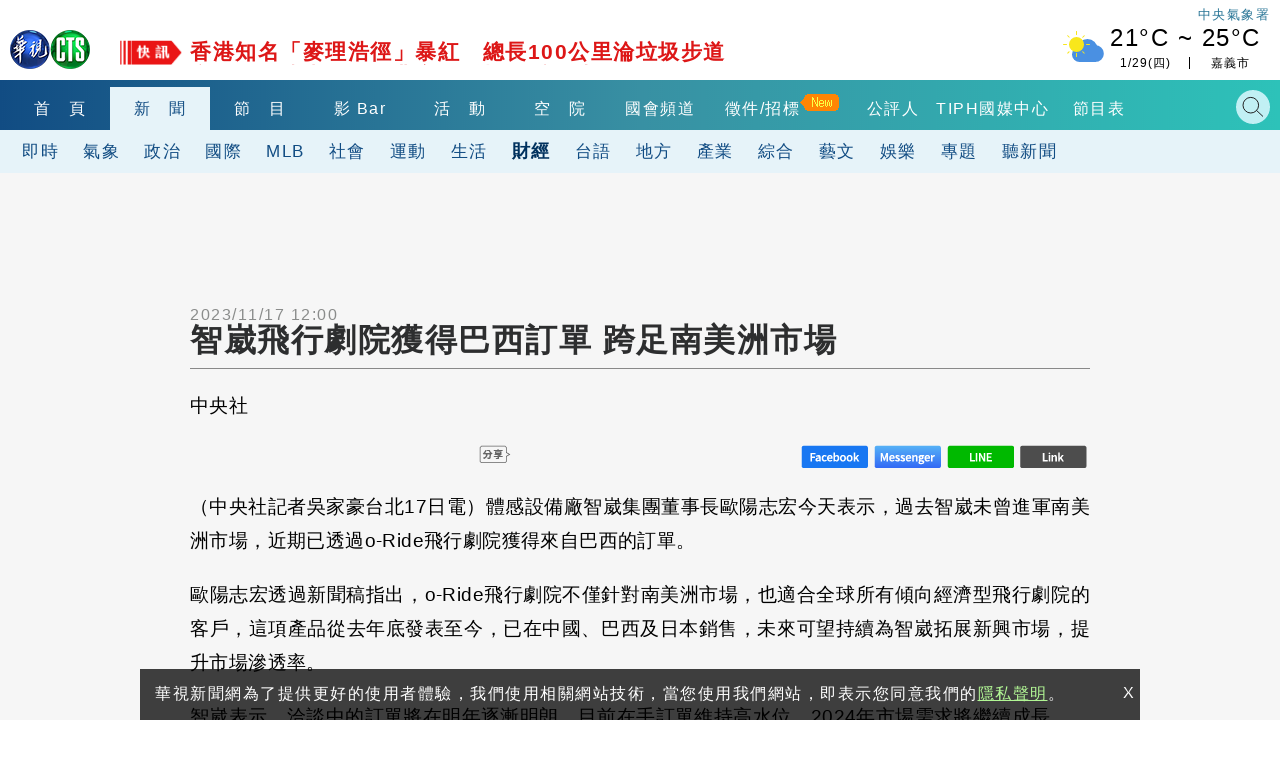

--- FILE ---
content_type: text/html; charset=UTF-8
request_url: https://auto-load-balancer.likr.tw/api/get_client_ip.php
body_size: -136
content:
"18.220.5.254"

--- FILE ---
content_type: text/html; charset=UTF-8
request_url: https://t.ssp.hinet.net/
body_size: 61
content:
b92b958c-6625-4444-b4c4-b12d5d6ec287!

--- FILE ---
content_type: text/html; charset=utf-8
request_url: https://www.google.com/recaptcha/api2/aframe
body_size: 113
content:
<!DOCTYPE HTML><html><head><meta http-equiv="content-type" content="text/html; charset=UTF-8"></head><body><script nonce="B8Lg-sdrEVzY92NuFzIU7g">/** Anti-fraud and anti-abuse applications only. See google.com/recaptcha */ try{var clients={'sodar':'https://pagead2.googlesyndication.com/pagead/sodar?'};window.addEventListener("message",function(a){try{if(a.source===window.parent){var b=JSON.parse(a.data);var c=clients[b['id']];if(c){var d=document.createElement('img');d.src=c+b['params']+'&rc='+(localStorage.getItem("rc::a")?sessionStorage.getItem("rc::b"):"");window.document.body.appendChild(d);sessionStorage.setItem("rc::e",parseInt(sessionStorage.getItem("rc::e")||0)+1);localStorage.setItem("rc::h",'1769679908881');}}}catch(b){}});window.parent.postMessage("_grecaptcha_ready", "*");}catch(b){}</script></body></html>

--- FILE ---
content_type: application/javascript;charset=UTF-8
request_url: https://tw.popin.cc/popin_discovery/recommend?mode=new&url=https%3A%2F%2Fnews.cts.com.tw%2Fcna%2Fmoney%2F202311%2F202311172253071.html&&device=pc&media=news.cts.com.tw&extra=mac&agency=ftk&topn=50&ad=12&r_category=all&country=tw&redirect=true&uid=1c8ccea72926d502f371769679899290&info=eyJ1c2VyX3RkX29zIjoiTWFjIiwidXNlcl90ZF9vc192ZXJzaW9uIjoiMTAuMTUuNyIsInVzZXJfdGRfYnJvd3NlciI6IkNocm9tZSIsInVzZXJfdGRfYnJvd3Nlcl92ZXJzaW9uIjoiMTMxLjAuMCIsInVzZXJfdGRfc2NyZWVuIjoiMTI4MHg3MjAiLCJ1c2VyX3RkX3ZpZXdwb3J0IjoiMTI4MHg3MjAiLCJ1c2VyX3RkX3VzZXJfYWdlbnQiOiJNb3ppbGxhLzUuMCAoTWFjaW50b3NoOyBJbnRlbCBNYWMgT1MgWCAxMF8xNV83KSBBcHBsZVdlYktpdC81MzcuMzYgKEtIVE1MLCBsaWtlIEdlY2tvKSBDaHJvbWUvMTMxLjAuMC4wIFNhZmFyaS81MzcuMzY7IENsYXVkZUJvdC8xLjA7ICtjbGF1ZGVib3RAYW50aHJvcGljLmNvbSkiLCJ1c2VyX3RkX3JlZmVycmVyIjoiIiwidXNlcl90ZF9wYXRoIjoiL2NuYS9tb25leS8yMDIzMTEvMjAyMzExMTcyMjUzMDcxLmh0bWwiLCJ1c2VyX3RkX2NoYXJzZXQiOiJ1dGYtOCIsInVzZXJfdGRfbGFuZ3VhZ2UiOiJlbi11c0Bwb3NpeCIsInVzZXJfdGRfY29sb3IiOiIyNC1iaXQiLCJ1c2VyX3RkX3RpdGxlIjoiJUU2JTk5JUJBJUU1JUI0JUI0JUU5JUEzJTlCJUU4JUExJThDJUU1JThBJTg3JUU5JTk5JUEyJUU3JThEJUIyJUU1JUJFJTk3JUU1JUI3JUI0JUU4JUE1JUJGJUU4JUE4JTgyJUU1JTk2JUFFJTIwJUU4JUI3JUE4JUU4JUI2JUIzJUU1JThEJTk3JUU3JUJFJThFJUU2JUI0JUIyJUU1JUI4JTgyJUU1JUEwJUI0JTIwLSUyMCVFOCU4RiVBRiVFOCVBNiU5NiVFNiU5NiVCMCVFOCU4MSU5RSVFNyVCNiVCMiIsInVzZXJfdGRfdXJsIjoiaHR0cHM6Ly9uZXdzLmN0cy5jb20udHcvY25hL21vbmV5LzIwMjMxMS8yMDIzMTExNzIyNTMwNzEuaHRtbCIsInVzZXJfdGRfcGxhdGZvcm0iOiJMaW51eCB4ODZfNjQiLCJ1c2VyX3RkX2hvc3QiOiJuZXdzLmN0cy5jb20udHciLCJ1c2VyX2RldmljZSI6InBjIiwidXNlcl90aW1lIjoxNzY5Njc5ODk5MzA2LCJmcnVpdF9ib3hfcG9zaXRpb24iOiIiLCJmcnVpdF9zdHlsZSI6IiJ9&alg=ltr&uis=%7B%22ss_fl_pp%22%3Anull%2C%22ss_yh_tag%22%3Anull%2C%22ss_pub_pp%22%3Anull%2C%22ss_im_pp%22%3Anull%2C%22ss_im_id%22%3Anull%2C%22ss_gn_pp%22%3Anull%7D&callback=_p6_a0f3922d3286
body_size: 19494
content:
_p6_a0f3922d3286({"author_name":null,"image":"","common_category":null,"image_url":null,"title":"","category":"","keyword":[],"url":"https://news.cts.com.tw/cna/money/202311/202311172253071.html","pubdate":"","related":[],"hot":[{"url":"https://traffic.popin.cc/redirect/discovery?url=https%3A%2F%2Fnews.cts.com.tw%2Fcts%2Fgeneral%2F202601%2F202601282557286.html","title":"屏東騎士魂斷上班路...　肇事駕駛自責：沒綁好怪手","image":"5368d41323da1cb45c4978eb2bbd77f8.jpg","pubdate":"202601280000000000","category":"綜合","common_category":["social","lifestyle"],"image_url":"https://static.cts.com.tw/news/photo/cts/202601/202601282557286_l.jpg?t=1769598726","img_chine_url":"5368d41323da1cb45c4978eb2bbd77f8_160.jpg","task":"cts_task","safe_text":false,"tag":"go_cluster","score":1312,"origin_url":"https://news.cts.com.tw/cts/general/202601/202601282557286.html"},{"url":"https://traffic.popin.cc/redirect/discovery?url=https%3A%2F%2Fnews.cts.com.tw%2Fcts%2Fsociety%2F202601%2F202601282557268.html","title":"不滿員工投奔敵營　張美阿嬤兒「空拍機投毒」害死3動物","image":"ec7d92d868ce992215ff178009a072ca.jpg","pubdate":"202601280000000000","category":"社會","common_category":["social","animalpet"],"image_url":"https://static.cts.com.tw/news/photo/cts/202601/202601282557268_l.jpg?t=1769594934","img_chine_url":"ec7d92d868ce992215ff178009a072ca_160.jpg","task":"cts_task","safe_text":false,"tag":"go_cluster","score":1265,"origin_url":"https://news.cts.com.tw/cts/society/202601/202601282557268.html"},{"url":"https://traffic.popin.cc/redirect/discovery?url=https%3A%2F%2Fnews.cts.com.tw%2Fcts%2Flife%2F202601%2F202601292557363.html","title":"他預言Alex攀101會摔死或失敗　遭網灌爆神隱","image":"ea3955414f261754e55f29825f947222.jpg","pubdate":"202601290000000000","category":"生活","common_category":["business","entertainment"],"image_url":"https://static.cts.com.tw/news/photo/cts/202601/202601292557363_l.jpg?t=1769652365","img_chine_url":"ea3955414f261754e55f29825f947222_160.jpg","task":"cts_task","safe_text":true,"tag":"go_cluster","score":1236,"origin_url":"https://news.cts.com.tw/cts/life/202601/202601292557363.html"},{"url":"https://traffic.popin.cc/redirect/discovery?url=https%3A%2F%2Fnews.cts.com.tw%2Fcts%2Fsociety%2F202601%2F202601292557360.html","title":"性侵擄殺馬國女大生「3度判死」　凶嫌梁育誌更二審「逆轉」改判無期","image":"3dcb4f9164c708f607a53617925921f6.jpg","pubdate":"202601290000000000","category":"社會","common_category":["social","politics"],"image_url":"https://static.cts.com.tw/news/photo/cts/202601/202601292557360_l.jpg?t=1769652581","img_chine_url":"3dcb4f9164c708f607a53617925921f6_160.jpg","task":"cts_task","safe_text":false,"tag":"go_cluster","score":766,"origin_url":"https://news.cts.com.tw/cts/society/202601/202601292557360.html"},{"url":"https://traffic.popin.cc/redirect/discovery?url=https%3A%2F%2Fnews.cts.com.tw%2Fcts%2Flife%2F202601%2F202601292557388.html","title":"政大神秘校友捐3000萬美金！指定供「新建宿舍工程」　網驚：校友好偉大","image":"9b3339944d9626ad790b43e97e401d93.jpg","pubdate":"202601290000000000","category":"生活","common_category":["business","economy"],"image_url":"https://static.cts.com.tw/news/photo/cts/202601/202601292557388_l.jpg?t=1769655175","img_chine_url":"9b3339944d9626ad790b43e97e401d93_160.jpg","task":"cts_task","safe_text":true,"tag":"go_cluster","score":647,"origin_url":"https://news.cts.com.tw/cts/life/202601/202601292557388.html"},{"url":"https://traffic.popin.cc/redirect/discovery?url=https%3A%2F%2Fnews.cts.com.tw%2Fcts%2Flife%2F202601%2F202601282557169.html","title":"遭影射與「空拍機投毒同業」有關？　張美阿嬤農場發聲明駁斥","image":"a4252041d3d9f53026a7bc54a4427163.jpg","pubdate":"202601280000000000","category":"生活","common_category":["social","animalpet"],"image_url":"https://static.cts.com.tw/news/photo/cts/202601/202601282557169_l.jpg?t=1769578792","img_chine_url":"a4252041d3d9f53026a7bc54a4427163_160.jpg","task":"cts_task","safe_text":false,"tag":"go_cluster","score":508,"origin_url":"https://news.cts.com.tw/cts/life/202601/202601282557169.html"},{"url":"https://traffic.popin.cc/redirect/discovery?url=https%3A%2F%2Fnews.cts.com.tw%2Fcts%2Finternational%2F202601%2F202601292557418.html","title":"馬文君爆用中製軟體　陸軍：作業人員錯誤.未來小心","image":"d267dd938af3bb271e90fdebaa7bfee3.jpg","pubdate":"202601290000000000","category":"國際","common_category":["social","lifestyle"],"image_url":"https://static.cts.com.tw/news/photo/cts/202601/202601292557418_l.jpg?t=1769660695","img_chine_url":"d267dd938af3bb271e90fdebaa7bfee3_160.jpg","task":"cts_task","safe_text":false,"tag":"go_cluster","score":310,"origin_url":"https://news.cts.com.tw/cts/international/202601/202601292557418.html"},{"url":"https://traffic.popin.cc/redirect/discovery?url=https%3A%2F%2Fnews.cts.com.tw%2Fcts%2Fgeneral%2F202510%2F202510122522201.html","title":"機車雙載「撞2車彈飛再撞公車」　後座17歲女亡","image":"115a8de36f868046149e43dfd15abe42.jpg","pubdate":"202510120000000000","category":"綜合","safe_text":false,"common_category":["social","lifestyle"],"image_url":"https://static.cts.com.tw/news/photo/cts/202510/202510122522201_l.jpg?t=1760245114","task":"cts_task","score":284,"origin_url":"https://news.cts.com.tw/cts/general/202510/202510122522201.html"},{"url":"https://traffic.popin.cc/redirect/discovery?url=https%3A%2F%2Fnews.cts.com.tw%2Fcts%2Fpolitics%2F202601%2F202601292557403.html","title":"中正萬華議員參選爆炸　吳怡萱談藍白合：鍾小平例外","image":"a82aac323c8038381d081c62f888dcab.jpg","pubdate":"202601290000000000","category":"政治","common_category":["politics","sports"],"image_url":"https://static.cts.com.tw/news/photo/cts/202601/202601292557403_l.jpg?t=1769658245","img_chine_url":"a82aac323c8038381d081c62f888dcab_160.jpg","task":"cts_task","safe_text":true,"tag":"go_cluster","score":270,"origin_url":"https://news.cts.com.tw/cts/politics/202601/202601292557403.html"},{"url":"https://traffic.popin.cc/redirect/discovery?url=https%3A%2F%2Fnews.cts.com.tw%2Fcts%2Fentertain%2F202601%2F202601272556952.html","title":"家長看《魔法公主》放任小孩哭鬧　美麗華致歉補償、點名不賠當事家長","image":"ecc9a02c6995e15139de344bea0482b6.jpg","pubdate":"202601270000000000","category":"娛樂","common_category":["lifestyle","social"],"image_url":"https://static.cts.com.tw/news/photo/cts/202601/202601272556952_l.jpg?t=1769500360","img_chine_url":"ecc9a02c6995e15139de344bea0482b6_160.jpg","task":"cts_task","safe_text":false,"tag":"go_cluster","score":227,"origin_url":"https://news.cts.com.tw/cts/entertain/202601/202601272556952.html"},{"url":"https://traffic.popin.cc/redirect/discovery?url=https%3A%2F%2Fnews.cts.com.tw%2Fcts%2Flife%2F202601%2F202601292557347.html","title":"男想換貨遭拒伸「天殘腳」踹飛木盤！　佳德鳳梨酥小編寫成武俠小說掀熱議","image":"10791d74ea49aee54782d036f7093730.jpg","pubdate":"202601290000000000","category":"生活","common_category":["social","lifestyle"],"image_url":"https://static.cts.com.tw/news/photo/cts/202601/202601292557347_l.jpg?t=1769648082","img_chine_url":"10791d74ea49aee54782d036f7093730_160.jpg","task":"cts_task","safe_text":true,"tag":"go_cluster","score":204,"origin_url":"https://news.cts.com.tw/cts/life/202601/202601292557347.html"},{"url":"https://traffic.popin.cc/redirect/discovery?url=https%3A%2F%2Fnews.cts.com.tw%2Fcts%2Fsociety%2F202601%2F202601292557379.html","title":"台中大雅驚傳當街砍人！婦頸部被砍10cm刀傷　疑被嫌「跳舞太吵」","image":"b6c3ea6cc71cd2fc49acccad1d37e747.jpg","pubdate":"202601290000000000","category":"社會","common_category":["social","lifestyle"],"image_url":"https://static.cts.com.tw/news/photo/cts/202601/202601292557379_l.jpg?t=1769653126","img_chine_url":"b6c3ea6cc71cd2fc49acccad1d37e747_160.jpg","task":"cts_task","safe_text":false,"tag":"go_cluster","score":180,"origin_url":"https://news.cts.com.tw/cts/society/202601/202601292557379.html"},{"url":"https://traffic.popin.cc/redirect/discovery?url=https%3A%2F%2Fnews.cts.com.tw%2Fcts%2Fpolitics%2F202601%2F202601292557415.html","title":"鄭麗文喊「美國曾是恩人」 　張亞中批「諂媚」：即刻收回並道歉","image":"5b31982e57cacb1170c101d4357149aa.jpg","pubdate":"202601290000000000","category":"政治","common_category":["politics","economy"],"image_url":"https://static.cts.com.tw/news/photo/cts/202601/202601292557415_l.jpg?t=1769659171","img_chine_url":"5b31982e57cacb1170c101d4357149aa_160.jpg","task":"cts_task","safe_text":false,"tag":"go_cluster","score":172,"origin_url":"https://news.cts.com.tw/cts/politics/202601/202601292557415.html"},{"url":"https://traffic.popin.cc/redirect/discovery?url=https%3A%2F%2Fnews.cts.com.tw%2Fcts%2Fpolitics%2F202601%2F202601292557406.html","title":"任白營國家治理學院院長「重掌黨內大權」？　柯文哲「別想太多」：以後到南部發展","image":"fb305ee39db0ce9ceb2becb9cecaed11.jpg","pubdate":"202601290000000000","category":"政治","common_category":["business","politics"],"image_url":"https://static.cts.com.tw/news/photo/cts/202601/202601292557406_l.jpg?t=1769657807","img_chine_url":"fb305ee39db0ce9ceb2becb9cecaed11_160.jpg","task":"cts_task","safe_text":false,"tag":"go_cluster","score":153,"origin_url":"https://news.cts.com.tw/cts/politics/202601/202601292557406.html"},{"url":"https://traffic.popin.cc/redirect/discovery?url=https%3A%2F%2Fnews.cts.com.tw%2Fcts%2Fsociety%2F202510%2F202510032519463.html","title":"苗栗男隨機砍人！11歲女童遭刺胸　最新傷況曝光","image":"392547e3a1c099fb463f00160b6c1bb2.jpg","pubdate":"202510030000000000","category":"社會","safe_text":false,"common_category":["social","health"],"image_url":"https://static.cts.com.tw/news/photo/cts/202510/202510032519463_l.jpg?t=1759456728","task":"cts_task","score":121,"origin_url":"https://news.cts.com.tw/cts/society/202510/202510032519463.html"},{"url":"https://traffic.popin.cc/redirect/discovery?url=https%3A%2F%2Fnews.cts.com.tw%2Fcts%2Fgeneral%2F202601%2F202601292557361.html","title":"國造潛艦海鯤號今首度潛航測試！　台船證實了","image":"254700a7d63353f58d484158b3843073.jpg","pubdate":"202601290000000000","category":"綜合","common_category":["sports","lifestyle"],"image_url":"https://static.cts.com.tw/news/photo/cts/202601/202601292557361_l.jpg?t=1769651982","img_chine_url":"254700a7d63353f58d484158b3843073_160.jpg","task":"cts_task","safe_text":true,"tag":"go_cluster","score":91,"origin_url":"https://news.cts.com.tw/cts/general/202601/202601292557361.html"},{"url":"https://traffic.popin.cc/redirect/discovery?url=https%3A%2F%2Fnews.cts.com.tw%2Fcts%2Fgeneral%2F202601%2F202601292557404.html","title":"鼎泰豐基因轉生「劉家宴」？　2月進駐台北市信義區","image":"4c8f7af37c6f4c3966636ef2a8771805.jpg","pubdate":"202601290000000000","category":"綜合","common_category":["economy","lifestyle"],"image_url":"https://static.cts.com.tw/news/photo/cts/202601/202601292557404_o.jpg?t=1769656392","img_chine_url":"4c8f7af37c6f4c3966636ef2a8771805_160.jpg","task":"cts_task","safe_text":true,"tag":"go_cluster","score":90,"origin_url":"https://news.cts.com.tw/cts/general/202601/202601292557404.html"},{"url":"https://traffic.popin.cc/redirect/discovery?url=https%3A%2F%2Fnews.cts.com.tw%2Fcts%2Fgeneral%2F202601%2F202601282557151.html","title":"大貨車載怪手過彎滑落　砸中騎士「送醫不治」","image":"a9d58e4ed0d5bfd16f01361f7c0290e9.jpg","pubdate":"202601280000000000","category":"綜合","common_category":["social","lifestyle"],"image_url":"https://static.cts.com.tw/news/photo/cts/202601/202601282557151_l.jpg?t=1769575441","img_chine_url":"a9d58e4ed0d5bfd16f01361f7c0290e9_160.jpg","task":"cts_task","safe_text":false,"tag":"go_cluster","score":81,"origin_url":"https://news.cts.com.tw/cts/general/202601/202601282557151.html"},{"url":"https://traffic.popin.cc/redirect/discovery?url=https%3A%2F%2Fnews.cts.com.tw%2Fcts%2Fentertain%2F202601%2F202601122551957.html","title":"尾牙、搶票神曲「老祖宗保佑我」　1小時威力加強版網狂還願：感謝老祖宗！","image":"3971766823f48f836e16eeeeb519551e.jpg","pubdate":"202601120000000000","category":"娛樂","common_category":["beauty","fashion"],"image_url":"https://static.cts.com.tw/news/photo/cts/202601/202601122551957_l.jpg?t=1768203069","img_chine_url":"3971766823f48f836e16eeeeb519551e_160.jpg","task":"cts_task","safe_text":true,"tag":"go_cluster","score":78,"origin_url":"https://news.cts.com.tw/cts/entertain/202601/202601122551957.html"},{"url":"https://traffic.popin.cc/redirect/discovery?url=https%3A%2F%2Fnews.cts.com.tw%2Fcts%2Fsociety%2F202509%2F202509182514387.html","title":"女大生遇害友人盼重判凶嫌　法界：最快恐5年假釋","image":"0d44238279f637ad6f8712bd668f157f.jpg","pubdate":"202509180000000000","category":"社會","safe_text":false,"common_category":["social","lifestyle"],"image_url":"https://static.cts.com.tw/news/photo/cts/202509/202509182514387_l.jpg?t=1758159640","task":"cts_task","score":72,"origin_url":"https://news.cts.com.tw/cts/society/202509/202509182514387.html"},{"url":"https://traffic.popin.cc/redirect/discovery?url=https%3A%2F%2Fnews.cts.com.tw%2Fcts%2Fsociety%2F202601%2F202601292557438.html","title":"「張美阿嬤」兒對同業下毒手　三姊重話開砲弟弟：讓輿論都壓在76歲老人家身上？","image":"1f2880bf5636f7756e856a0419dc1123.jpg","pubdate":"202601290000000000","category":"社會","common_category":["social","business"],"image_url":"https://static.cts.com.tw/news/photo/cts/202601/202601292557438_l.jpg?t=1769667986","img_chine_url":"1f2880bf5636f7756e856a0419dc1123_160.jpg","task":"cts_task","safe_text":false,"tag":"go_cluster","score":68,"origin_url":"https://news.cts.com.tw/cts/society/202601/202601292557438.html"},{"url":"https://traffic.popin.cc/redirect/discovery?url=https%3A%2F%2Fnews.cts.com.tw%2Fcts%2Fgeneral%2F202512%2F202512132543373.html","title":"屏東傳嚴重車禍！　騎士自撞摔橋下待救援","image":"ba565c3b9013a4d4a3a4b58cb8575211.jpg","pubdate":"202512130000000000","category":"綜合","common_category":["social","sports"],"image_url":"https://static.cts.com.tw/news/photo/cts/202512/202512132543373_l.jpg?t=1765617752","img_chine_url":"ba565c3b9013a4d4a3a4b58cb8575211_160.jpg","task":"cts_task","safe_text":true,"tag":"go_cluster","score":68,"origin_url":"https://news.cts.com.tw/cts/general/202512/202512132543373.html"},{"url":"https://traffic.popin.cc/redirect/discovery?url=https%3A%2F%2Fnews.cts.com.tw%2Fcts%2Fentertain%2F202601%2F202601292557416.html","title":"立場大轉變　Nicki Minaj同台川普喊：我是頭號粉絲","image":"d34ab18a454dec21aaa8cf2c0f186580.jpg","pubdate":"202601290000000000","category":"娛樂","common_category":["politics","sports"],"image_url":"https://static.cts.com.tw/news/photo/cts/202601/202601292557416_l.jpg?t=1769660521","img_chine_url":"d34ab18a454dec21aaa8cf2c0f186580_160.jpg","task":"cts_task","safe_text":true,"tag":"go_cluster","score":66,"origin_url":"https://news.cts.com.tw/cts/entertain/202601/202601292557416.html"},{"url":"https://traffic.popin.cc/redirect/discovery?url=https%3A%2F%2Fnews.cts.com.tw%2Fcts%2Flife%2F202601%2F202601292557417.html","title":"北市府宣布建築施工架新制　禁用竹架、強化材料防焰耐燃","image":"9f58553a7c8b123ef7dfb4062cdbef55.jpg","pubdate":"202601290000000000","category":"生活","common_category":["business","lifestyle"],"image_url":"https://static.cts.com.tw/news/photo/cts/202601/202601292557417_l.jpg?t=1769660721","img_chine_url":"9f58553a7c8b123ef7dfb4062cdbef55_160.jpg","task":"cts_task","safe_text":false,"tag":"go_cluster","score":64,"origin_url":"https://news.cts.com.tw/cts/life/202601/202601292557417.html"},{"url":"https://traffic.popin.cc/redirect/discovery?url=https%3A%2F%2Fnews.cts.com.tw%2Fcts%2Fsociety%2F202601%2F202601292557411.html","title":"當街砍殺土風舞老師！凶嫌闖國道遭撞　雙腿骨折送醫搶救","image":"27a8596685a87d404bac70f8ce7c84e9.jpg","pubdate":"202601290000000000","category":"社會","common_category":["social","lifestyle"],"image_url":"https://static.cts.com.tw/news/photo/cts/202601/202601292557411_l.jpg?t=1769657969","img_chine_url":"27a8596685a87d404bac70f8ce7c84e9_160.jpg","task":"cts_task","safe_text":false,"tag":"go_cluster","score":59,"origin_url":"https://news.cts.com.tw/cts/society/202601/202601292557411.html"},{"url":"https://traffic.popin.cc/redirect/discovery?url=https%3A%2F%2Fnews.cts.com.tw%2Fcts%2Fpolitics%2F202601%2F202601282557301.html","title":"國共論壇2/3登場！鄭麗文喊「中國是親人」　綠委：飛彈對著親人？","image":"ef43c50f5b1f23320e157bdf3972dfae.jpg","pubdate":"202601280000000000","category":"政治","common_category":["business","politics"],"image_url":"https://static.cts.com.tw/news/photo/cts/202601/202601282557301_l.jpg?t=1769605896","img_chine_url":"ef43c50f5b1f23320e157bdf3972dfae_160.jpg","task":"cts_task","safe_text":true,"tag":"go_cluster","score":58,"origin_url":"https://news.cts.com.tw/cts/politics/202601/202601282557301.html"},{"url":"https://traffic.popin.cc/redirect/discovery?url=https%3A%2F%2Fnews.cts.com.tw%2Fcts%2Fpolitics%2F202601%2F202601292557405.html","title":"陳菊請辭！藍籲「下任新院長需中立」　民進黨團：你們是哪裡太無聊？","image":"5f0d756edc78db9bf8facd7b848f831f.jpg","pubdate":"202601290000000000","category":"政治","common_category":["politics","economy"],"image_url":"https://static.cts.com.tw/news/photo/cts/202601/202601292557405_l.jpg?t=1769657321","img_chine_url":"5f0d756edc78db9bf8facd7b848f831f_160.jpg","task":"cts_task","safe_text":true,"tag":"go_cluster","score":57,"origin_url":"https://news.cts.com.tw/cts/politics/202601/202601292557405.html"},{"url":"https://traffic.popin.cc/redirect/discovery?url=https%3A%2F%2Fnews.cts.com.tw%2Fcts%2Fpolitics%2F202601%2F202601282557186.html","title":"柯文哲出任「國家治理學院院長」　黃國昌：吸引更多人才加入民眾黨","image":"e41f57e95e1c7a48c798383beebb293c.jpg","pubdate":"202601280000000000","category":"政治","common_category":["politics","business"],"image_url":"https://static.cts.com.tw/news/photo/cts/202601/202601282557186_l.jpg?t=1769583037","img_chine_url":"e41f57e95e1c7a48c798383beebb293c_160.jpg","task":"cts_task","safe_text":true,"tag":"go_cluster","score":50,"origin_url":"https://news.cts.com.tw/cts/politics/202601/202601282557186.html"},{"url":"https://traffic.popin.cc/redirect/discovery?url=https%3A%2F%2Fnews.cts.com.tw%2Fcts%2Fgeneral%2F202601%2F202601282557298.html","title":"精神科名醫李光輝1月死亡！　多起誹謗案北院判不受理","image":"63ddbbbada69a2b2dd6f727ac4d3095a.jpg","pubdate":"202601280000000000","category":"綜合","common_category":["social","economy"],"image_url":"https://static.cts.com.tw/news/photo/cts/202601/202601282557298_l.jpg?t=1769601045","img_chine_url":"63ddbbbada69a2b2dd6f727ac4d3095a_160.jpg","task":"cts_task","safe_text":false,"tag":"go_cluster","score":50,"origin_url":"https://news.cts.com.tw/cts/general/202601/202601282557298.html"},{"url":"https://traffic.popin.cc/redirect/discovery?url=https%3A%2F%2Fnews.cts.com.tw%2Fcts%2Fentertain%2F202601%2F202601282557160.html","title":"「赤手獨攀台北101」全球觀看達1200萬小時　闖進37國節目TOP10","image":"b542c8ae083fef16005f32d4f1b98403.jpg","pubdate":"202601280000000000","category":"娛樂","common_category":["entertainment","trip"],"image_url":"https://static.cts.com.tw/news/photo/cts/202601/202601282557160_l.jpg?t=1769577935","img_chine_url":"b542c8ae083fef16005f32d4f1b98403_160.jpg","task":"cts_task","safe_text":true,"tag":"go_cluster","score":50,"origin_url":"https://news.cts.com.tw/cts/entertain/202601/202601282557160.html"},{"url":"https://traffic.popin.cc/redirect/discovery?url=https%3A%2F%2Fnews.cts.com.tw%2Fcts%2Fpolitics%2F202601%2F202601282557183.html","title":"台北市長民調勝過卓榮泰、鄭麗君　王世堅驚呼：怎麼可能啦！","image":"2ffb106b35d936862e0790bd9f608a98.jpg","pubdate":"202601280000000000","category":"政治","common_category":["politics","social"],"image_url":"https://static.cts.com.tw/news/photo/cts/202601/202601282557183_l.jpg?t=1769582915","img_chine_url":"2ffb106b35d936862e0790bd9f608a98_160.jpg","task":"cts_task","safe_text":true,"tag":"go_cluster","score":48,"origin_url":"https://news.cts.com.tw/cts/politics/202601/202601282557183.html"},{"url":"https://traffic.popin.cc/redirect/discovery?url=https%3A%2F%2Fnews.cts.com.tw%2Fcts%2Flife%2F202512%2F202512302548680.html","title":"「張美阿嬤農場」鬧分家！兒餐廳停車場搶客　農場二度公告澄清「沒有分店」","image":"d3a9ed061c16c68f332a54839d9d407e.jpg","pubdate":"202512300000000000","category":"生活","common_category":["digital","business"],"image_url":"https://static.cts.com.tw/news/photo/cts/202512/202512302548680_l.jpg?t=1767060586","img_chine_url":"d3a9ed061c16c68f332a54839d9d407e_160.jpg","task":"cts_task","safe_text":true,"tag":"go_cluster","score":43,"origin_url":"https://news.cts.com.tw/cts/life/202512/202512302548680.html"},{"url":"https://traffic.popin.cc/redirect/discovery?url=https%3A%2F%2Fnews.cts.com.tw%2Fcts%2Flife%2F202601%2F202601262556718.html","title":"百年首度台中贊境！　山邊媽駐駕樂成宮7天吸大批信徒","image":"b109a3e1eb888e7ca496f81aa46aaaa6.jpg","pubdate":"202601260000000000","category":"生活","common_category":["lifestyle","social"],"image_url":"https://static.cts.com.tw/news/photo/cts/202601/202601262556718_l.jpg?t=1769425917","img_chine_url":"b109a3e1eb888e7ca496f81aa46aaaa6_160.jpg","task":"cts_task","safe_text":true,"tag":"go_cluster","score":41,"origin_url":"https://news.cts.com.tw/cts/life/202601/202601262556718.html"},{"url":"https://traffic.popin.cc/redirect/discovery?url=https%3A%2F%2Fnews.cts.com.tw%2Fcts%2Fsociety%2F202601%2F202601162553483.html","title":"「芭樂公主」遭砍26刀慘死　行凶男友無期徒刑定讞","image":"48acec287ff9cc45a2429fefef98d60a.jpg","pubdate":"202601160000000000","category":"社會","common_category":["economy","health"],"image_url":"https://static.cts.com.tw/news/photo/cts/202601/202601162553483_l.jpg?t=1768566199","img_chine_url":"48acec287ff9cc45a2429fefef98d60a_160.jpg","task":"cts_task","safe_text":false,"tag":"go_cluster","score":37,"origin_url":"https://news.cts.com.tw/cts/society/202601/202601162553483.html"},{"url":"https://traffic.popin.cc/redirect/discovery?url=https%3A%2F%2Fnews.cts.com.tw%2Fcts%2Fgeneral%2F202601%2F202601292557424.html","title":"空拍機投毒害死動物　張美阿嬤兒過去爭議掀議","image":"4174269a312bdab55729377c6956cbb3.jpg","pubdate":"202601290000000000","category":"綜合","common_category":["social","lifestyle"],"image_url":"https://static.cts.com.tw/news/photo/cts/202601/202601292557424_l.jpg?t=1769662390","img_chine_url":"4174269a312bdab55729377c6956cbb3_160.jpg","task":"cts_task","safe_text":false,"tag":"go_cluster","score":35,"origin_url":"https://news.cts.com.tw/cts/general/202601/202601292557424.html"},{"url":"https://traffic.popin.cc/redirect/discovery?url=https%3A%2F%2Fnews.cts.com.tw%2Fcts%2Fentertain%2F202601%2F202601272556897.html","title":"Netflix「赤手獨攀台北101」增中文配音　網笑翻：好像在看爆笑一籮筐","image":"1ecd276310e6e0d0261435f02fafb1cf.jpg","pubdate":"202601270000000000","category":"娛樂","common_category":["entertainment","business"],"image_url":"https://static.cts.com.tw/news/photo/cts/202601/202601272556897_l.jpg?t=1769486613","img_chine_url":"1ecd276310e6e0d0261435f02fafb1cf_160.jpg","task":"cts_task","safe_text":true,"tag":"go_cluster","score":35,"origin_url":"https://news.cts.com.tw/cts/entertain/202601/202601272556897.html"},{"url":"https://traffic.popin.cc/redirect/discovery?url=https%3A%2F%2Fnews.cts.com.tw%2Fcts%2Fpolitics%2F202601%2F202601282557302.html","title":"才砸35萬整修又要換辦公室　劉書彬：不會用預算","image":"7e5dfa49ab8cfc2c29b11cfb5cbab832.jpg","pubdate":"202601280000000000","category":"政治","common_category":["lifestyle","economy"],"image_url":"https://static.cts.com.tw/news/photo/cts/202601/202601282557302_l.jpg?t=1769605900","img_chine_url":"7e5dfa49ab8cfc2c29b11cfb5cbab832_160.jpg","task":"cts_task","safe_text":true,"tag":"go_cluster","score":32,"origin_url":"https://news.cts.com.tw/cts/politics/202601/202601282557302.html"},{"url":"https://traffic.popin.cc/redirect/discovery?url=https%3A%2F%2Fnews.cts.com.tw%2Fcts%2Fpolitics%2F202601%2F202601292557486.html","title":"嘆民眾黨紛擾不斷　林子宇「不願成為鬥爭幫兇」：只想繼續當正直的人","image":"1609b2b5dfb9c1bb86e71af42b048f9c.jpg","pubdate":"202601290000000000","category":"政治","common_category":["business","economy"],"image_url":"https://static.cts.com.tw/news/photo/cts/202601/202601292557486_l.jpg?t=1769676223","img_chine_url":"1609b2b5dfb9c1bb86e71af42b048f9c_160.jpg","task":"cts_task","safe_text":true,"tag":"go_cluster","score":32,"origin_url":"https://news.cts.com.tw/cts/politics/202601/202601292557486.html"},{"url":"https://traffic.popin.cc/redirect/discovery?url=https%3A%2F%2Fnews.cts.com.tw%2Fcts%2Fgeneral%2F202601%2F202601292557421.html","title":"蘆洲悚追殺！　「不甩保護令」家暴翁砍前妻.女兒3傷","image":"c5e4c8b0d18c73ce9ce720799f8a24de.jpg","pubdate":"202601290000000000","category":"綜合","common_category":["social","lifestyle"],"image_url":"https://static.cts.com.tw/news/photo/cts/202601/202601292557421_l.jpg?t=1769662916","img_chine_url":"c5e4c8b0d18c73ce9ce720799f8a24de_160.jpg","task":"cts_task","safe_text":false,"tag":"go_cluster","score":30,"origin_url":"https://news.cts.com.tw/cts/general/202601/202601292557421.html"},{"url":"https://traffic.popin.cc/redirect/discovery?url=https%3A%2F%2Fnews.cts.com.tw%2Fcts%2Flife%2F202601%2F202601272556967.html","title":"新台幣紙鈔改版案　「12項面額主題」即起開放網路票選","image":"b2120d6e9379c6f97361d81805b157f3.jpg","pubdate":"202601270000000000","category":"生活","common_category":["business","trip"],"image_url":"https://static.cts.com.tw/news/photo/cts/202601/202601272556967_l.jpg?t=1769502284","img_chine_url":"b2120d6e9379c6f97361d81805b157f3_160.jpg","task":"cts_task","safe_text":true,"tag":"go_cluster","score":30,"origin_url":"https://news.cts.com.tw/cts/life/202601/202601272556967.html"},{"url":"https://traffic.popin.cc/redirect/discovery?url=https%3A%2F%2Fnews.cts.com.tw%2Fcts%2Flife%2F202601%2F202601272556923.html","title":"新台幣鈔票將改版！　「12大主題」亮相全民投票","image":"f62d930f4caa0a27fcc71d9beaff6be5.jpg","pubdate":"202601270000000000","category":"生活","common_category":["lifestyle","business"],"image_url":"https://static.cts.com.tw/news/photo/cts/202601/202601272556923_l.jpg?t=1769499592","img_chine_url":"f62d930f4caa0a27fcc71d9beaff6be5_160.jpg","task":"cts_task","safe_text":true,"tag":"go_cluster","score":28,"origin_url":"https://news.cts.com.tw/cts/life/202601/202601272556923.html"},{"url":"https://traffic.popin.cc/redirect/discovery?url=https%3A%2F%2Fnews.cts.com.tw%2Fcts%2Fsociety%2F202601%2F202601272557069.html","title":"全國首例！宜蘭空拍機投毒案　農場主遭檢起訴求重刑","image":"a7090d03f6428a13ce20ef53fc6855a5.jpg","pubdate":"202601270000000000","category":"社會","common_category":["social","lifestyle"],"image_url":"https://static.cts.com.tw/news/photo/cts/202601/202601272557069_l.jpg?t=1769525010","img_chine_url":"a7090d03f6428a13ce20ef53fc6855a5_160.jpg","task":"cts_task","safe_text":true,"tag":"go_cluster","score":28,"origin_url":"https://news.cts.com.tw/cts/society/202601/202601272557069.html"},{"url":"https://traffic.popin.cc/redirect/discovery?url=https%3A%2F%2Fnews.cts.com.tw%2Fcts%2Fgeneral%2F202601%2F202601282557285.html","title":"大貨車轉彎致怪手翻落　上班男騎士遭壓傷重不治","image":"e91b1a7deabadaf3af30b5133b40560d.jpg","pubdate":"202601280000000000","category":"綜合","common_category":["social","lifestyle"],"image_url":"https://static.cts.com.tw/news/photo/cts/202601/202601282557285_l.jpg?t=1769598828","img_chine_url":"e91b1a7deabadaf3af30b5133b40560d_160.jpg","task":"cts_task","safe_text":false,"tag":"go_cluster","score":27,"origin_url":"https://news.cts.com.tw/cts/general/202601/202601282557285.html"},{"url":"https://traffic.popin.cc/redirect/discovery?url=https%3A%2F%2Fnews.cts.com.tw%2Fcts%2Flife%2F202601%2F202601292557409.html","title":"北捷、台北101首合作　推一日暢遊套票　「一卡三用」玩遍熱門景點","image":"3695aa892e7a99d3ff084a7157f67553.jpg","pubdate":"202601290000000000","category":"生活","common_category":["trip","economy"],"image_url":"https://static.cts.com.tw/news/photo/cts/202601/202601292557409_l.jpg?t=1769657460","img_chine_url":"3695aa892e7a99d3ff084a7157f67553_160.jpg","task":"cts_task","safe_text":true,"tag":"go_cluster","score":25,"origin_url":"https://news.cts.com.tw/cts/life/202601/202601292557409.html"},{"url":"https://traffic.popin.cc/redirect/discovery?url=https%3A%2F%2Fnews.cts.com.tw%2Fcts%2Fgeneral%2F202601%2F202601292557427.html","title":"「豐康」跨縣埋死雞！623隻埋自家牧場　1150隻埋苗栗","image":"901317e3e417276b4ae19b6fd50089dc.jpg","pubdate":"202601290000000000","category":"綜合","common_category":["social","lifestyle"],"image_url":"https://static.cts.com.tw/news/photo/cts/202601/202601292557427_l.jpg?t=1769664108","img_chine_url":"901317e3e417276b4ae19b6fd50089dc_160.jpg","task":"cts_task","safe_text":false,"tag":"go_cluster","score":24,"origin_url":"https://news.cts.com.tw/cts/general/202601/202601292557427.html"},{"url":"https://traffic.popin.cc/redirect/discovery?url=https%3A%2F%2Fnews.cts.com.tw%2Fcts%2Fgeneral%2F202601%2F202601272556908.html","title":"被暖到！台灣女孩贈「101速寫畫」　Alex：要掛在家中","image":"80b6a345476bee53c1eb31a06e6fe76f.jpg","pubdate":"202601270000000000","category":"綜合","common_category":["business","entertainment"],"image_url":"https://static.cts.com.tw/news/photo/cts/202601/202601272556908_l.jpg?t=1769494837","img_chine_url":"80b6a345476bee53c1eb31a06e6fe76f_160.jpg","task":"cts_task","safe_text":true,"tag":"go_cluster","score":23,"origin_url":"https://news.cts.com.tw/cts/general/202601/202601272556908.html"},{"url":"https://traffic.popin.cc/redirect/discovery?url=https%3A%2F%2Fnews.cts.com.tw%2Fcts%2Fgeneral%2F202601%2F202601292557402.html","title":"京星港式飲茶「吃到小強」　業者：調監視器了解原因","image":"6e51ea7067f9ce37f420fbc75daad01a.jpg","pubdate":"202601290000000000","category":"綜合","common_category":["social","lifestyle"],"image_url":"https://static.cts.com.tw/news/photo/cts/202601/202601292557402_l.jpg?t=1769656119","img_chine_url":"6e51ea7067f9ce37f420fbc75daad01a_160.jpg","task":"cts_task","safe_text":true,"tag":"go_cluster","score":19,"origin_url":"https://news.cts.com.tw/cts/general/202601/202601292557402.html"},{"url":"https://traffic.popin.cc/redirect/discovery?url=https%3A%2F%2Fnews.cts.com.tw%2Fcts%2Flife%2F202601%2F202601292557464.html","title":"台北燈節西門町展區攜手泡泡瑪特　蔣萬安：將展出6高人氣角色","image":"cc82083bfff0af3a510950dd80780b0f.jpg","pubdate":"202601290000000000","category":"生活","common_category":["business","economy"],"image_url":"https://static.cts.com.tw/news/photo/cts/202601/202601292557464_l.jpg?t=1769672751","img_chine_url":"cc82083bfff0af3a510950dd80780b0f_160.jpg","task":"cts_task","safe_text":true,"tag":"go_cluster","score":19,"origin_url":"https://news.cts.com.tw/cts/life/202601/202601292557464.html"},{"url":"https://traffic.popin.cc/redirect/discovery?url=https%3A%2F%2Fnews.cts.com.tw%2Fcts%2Fgeneral%2F202601%2F202601272557027.html","title":"轎車撞倒機車繼續開「險輾倒地騎士」　警：非故意","image":"95652e5b0ed9e47794486b3532e08946.jpg","pubdate":"202601270000000000","category":"綜合","common_category":["social","lifestyle"],"image_url":"https://static.cts.com.tw/news/photo/cts/202601/202601272557027_l.jpg?t=1769510100","img_chine_url":"95652e5b0ed9e47794486b3532e08946_160.jpg","task":"cts_task","safe_text":false,"tag":"go_cluster","score":18,"origin_url":"https://news.cts.com.tw/cts/general/202601/202601272557027.html"},{"url":"https://traffic.popin.cc/redirect/discovery?url=https%3A%2F%2Fnews.cts.com.tw%2Fcts%2Fgeneral%2F202601%2F202601292557401.html","title":"驚險！　家人先上車....　旅客企圖「肉身」攔自強號","image":"ab3ce048a8dfc5ad259db3d5e0bd209c.jpg","pubdate":"202601290000000000","category":"綜合","common_category":["social","lifestyle"],"image_url":"https://static.cts.com.tw/news/photo/cts/202601/202601292557401_l.jpg?t=1769656715","img_chine_url":"ab3ce048a8dfc5ad259db3d5e0bd209c_160.jpg","task":"cts_task","safe_text":true,"tag":"go_cluster","score":17,"origin_url":"https://news.cts.com.tw/cts/general/202601/202601292557401.html"}],"share":0,"pop":[],"ad":[{"_id":"661e6535324ed172b08b4568","dsp":"appier","title":"前往楓之谷世界 Artale 就是現在","image":"https://cr.adsappier.com/i/c1b6892d-5001-445d-9b17-8b4079625633/wz2r3xW_1756434040833_0.jpeg","origin_url":"https://tw.c.appier.net/xclk?bidobjid=44wh4H3VCRyjUZixHCx7aQ&cid=UT1gSoEXQL-tBE-pl1JEBQ&crid=qEjZCWtLQuaVVFnSWEbwpQ&crpid=6gVmHbzoRfKAF0bIQVI46Q&soid=WYaH&partner_id=0ZbOxc8zecjd&bx=Cylxwnu_oqGsKqwVoP6R7r6y7rGz7ro-uY79uqa1UYiDZyzqJLo9wmOWKjtDu1x1c8sRuqaRK4lNZLM12qu-uYOPuqa1U8Squ1x1U8A121uVo4u-uYOPJ1u_uqGxKqGsKqZ9o4lO&ui=CylYc8Myuqa1or69oquxKqI9oqIR2qaVo4lO&consent=1&ddhh=oqfWo6","url":"https://a.popin.cc/popin_redirect/redirect?lp=https%3A%2F%2Ftw.c.appier.net%2Fxclk%3Fbidobjid%3D44wh4H3VCRyjUZixHCx7aQ%26cid%3DUT1gSoEXQL-tBE-pl1JEBQ%26crid%3DqEjZCWtLQuaVVFnSWEbwpQ%26crpid%3D6gVmHbzoRfKAF0bIQVI46Q%26soid%3DWYaH%26partner_id%3D0ZbOxc8zecjd%26bx%3DCylxwnu_oqGsKqwVoP6R7r6y7rGz7ro-uY79uqa1UYiDZyzqJLo9wmOWKjtDu1x1c8sRuqaRK4lNZLM12qu-uYOPuqa1U8Squ1x1U8A121uVo4u-uYOPJ1u_uqGxKqGsKqZ9o4lO%26ui%3DCylYc8Myuqa1or69oquxKqI9oqIR2qaVo4lO%26consent%3D1%26ddhh%3DoqfWo6&data=[base64]&token=d322b770d96aa15e7ab7&t=1769679900984&uid=1c8ccea72926d502f371769679899290&crypto=AdDMyLAm2CR2jWgtIpPbDIS_FJ0YJiBYl-yu6fTCWQM=","imp":"https://a.popin.cc/popin_redirect/redirect?lp=&data=[base64]&token=d322b770d96aa15e7ab7&t=1769679900984&uid=1c8ccea72926d502f371769679899290&type=imp","media":"Maplestory Worlds","campaign":"661e62fd324ed12b388b4567","nid":"661e6535324ed172b08b4568","imptrackers":["https://ss-jp2.appiersig.com/winshowimg?bidobjid=44wh4H3VCRyjUZixHCx7aQ&cid=UT1gSoEXQL-tBE-pl1JEBQ&crid=qEjZCWtLQuaVVFnSWEbwpQ&crpid=6gVmHbzoRfKAF0bIQVI46Q&soid=WYaH&partner_id=0ZbOxc8zecjd&bx=Cylxwnu_oqGsKqwVoP6R7r6y7rGz7ro-uY79uqa1UYiDZyzqJLo9wmOWKjtDu1x1c8sRuqaRK4lNZLM12qu-uYOPuqa1U8Squ1x1U8A121uVo4u-uYOPJ1u_uqGxKqGsKqZ9o4lO&ui=CylYc8Myuqa1or69oquxKqI9oqIR2qaVo4lO&consent=1&ddhh=oqfWo6&price=0.021561384582519532","https://vst.c.appier.net/w?cid=UT1gSoEXQL-tBE-pl1JEBQ&crid=qEjZCWtLQuaVVFnSWEbwpQ&crpid=6gVmHbzoRfKAF0bIQVI46Q&bidobjid=44wh4H3VCRyjUZixHCx7aQ&partner_id=0ZbOxc8zecjd&tracking_ns=622d4f6d43bf814&consent=1&w=1","https://gocm.c.appier.net/popin","https://abr.ge/@maplestoryworlds/appier?ad_creative=gl_artale_papulatus&ad_creative_id=6gVmHbzoRfKAF0bIQVI46Q&ad_group=appier_broad&ad_group_id=UT1gSoEXQL-tBE-pl1JEBQ&ad_id=&campaign=1-1_gl_tw_250424&campaign_id=&click_id=UT1gSoEXQL-tBE-pl1JEBQ.44wh4H3VCRyjUZixHCx7aQ&content=pc_tw&routing_short_id=8m8nh4&sub_id=appier_broad&term=gl_artale_papulatus&tracking_template_id=2f8e18b62da678d170a7eae7bdfa82bc&ad_type=view&_atrk_c=UT1gSoEXQL-tBE-pl1JEBQ&_atrk_cr=qEjZCWtLQuaVVFnSWEbwpQ&_atrk_pt=0ZbOxc8zecjd&_atrk_bi=44wh4H3VCRyjUZixHCx7aQ&_atrk_f=${appierfsk}","https://mt-usw.appiersig.com/event?bidobjid=44wh4H3VCRyjUZixHCx7aQ&cid=UT1gSoEXQL-tBE-pl1JEBQ&oid=TbOw08gTQ3SyhML0FPS_pA&partner_id=0ZbOxc8zecjd&s2s=0&event=show&loc=show&dm=&osv=10.15.7.0&adj=0&cn=0UYiDZyzqJLo9wmOWKjtD&url=[base64]"],"clicktrackers":[],"score":6.597217326797817E-4,"score2":6.597217326797817E-4,"privacy":"","image_fit":true},{"_id":"532480975","title":"明亮好氣色，交給這1瓶就夠","image":"https://imageaws.popin.cc/ML/6f37303a7ef6ce1d56a120a0c2ab751d.png","origin_url":"","url":"https://trace.popin.cc/ju/ic?tn=6e22bb022cd37340eb88f5c2f2512e40&trackingid=01c84bae51af6973d027a2b9a26ee8c5&acid=29194&data=[base64]&uid=1c8ccea72926d502f371769679899290&mguid=&gprice=PBrjMOYrmsQHoNdIonUjJeTByllW3inmkMq1VhTu8nU&pb=d","imp":"","media":"三得利健康網路商店","campaign":"4323147","nid":"532480975","imptrackers":["https://trace.popin.cc/ju/ic?tn=6e22bb022cd37340eb88f5c2f2512e40&trackingid=01c84bae51af6973d027a2b9a26ee8c5&acid=29194&data=[base64]&uid=1c8ccea72926d502f371769679899290&mguid="],"clicktrackers":["https://a.popin.cc/popin_redirect/redirect?lp=&data=[base64]&token=01c84bae51af6973d027a2b9a26ee8c5&t=1769679900983&uid=1c8ccea72926d502f371769679899290&nc=1&crypto=AdDMyLAm2CR2jWgtIpPbDIS_FJ0YJiBYl-yu6fTCWQM="],"score":5.721708804875978E-5,"score2":5.8639E-5,"privacy":"","trackingid":"01c84bae51af6973d027a2b9a26ee8c5","c2":1.836034243751783E-5,"c3":0.014786511659622192,"image_fit":false,"image_background":0,"c":5.323142,"userid":"4A_迪艾思_三得利_汎倫Varon"}],"ad_video":[],"ad_image":[],"ad_wave":[],"ad_vast_wave":[],"ad_reserved":[],"ad_reserved_video":[],"ad_reserved_image":[],"ad_reserved_wave":[],"recommend":[{"url":"https://traffic.popin.cc/redirect/discovery?url=https%3A%2F%2Fnews.cts.com.tw%2Fcts%2Fsociety%2F202601%2F202601282557268.html","title":"不滿員工投奔敵營　張美阿嬤兒「空拍機投毒」害死3動物","image":"ec7d92d868ce992215ff178009a072ca.jpg","pubdate":"202601280000000000","category":"社會","common_category":["social","animalpet"],"image_url":"https://static.cts.com.tw/news/photo/cts/202601/202601282557268_l.jpg?t=1769594934","img_chine_url":"ec7d92d868ce992215ff178009a072ca_160.jpg","task":"cts_task","safe_text":false,"tag":"go_cluster","score":1329,"origin_url":"https://news.cts.com.tw/cts/society/202601/202601282557268.html"},{"url":"https://traffic.popin.cc/redirect/discovery?url=https%3A%2F%2Fnews.cts.com.tw%2Fcts%2Fgeneral%2F202601%2F202601282557286.html","title":"屏東騎士魂斷上班路...　肇事駕駛自責：沒綁好怪手","image":"5368d41323da1cb45c4978eb2bbd77f8.jpg","pubdate":"202601280000000000","category":"綜合","common_category":["social","lifestyle"],"image_url":"https://static.cts.com.tw/news/photo/cts/202601/202601282557286_l.jpg?t=1769598726","img_chine_url":"5368d41323da1cb45c4978eb2bbd77f8_160.jpg","task":"cts_task","safe_text":false,"tag":"go_cluster","score":1322,"origin_url":"https://news.cts.com.tw/cts/general/202601/202601282557286.html"},{"url":"https://traffic.popin.cc/redirect/discovery?url=https%3A%2F%2Fnews.cts.com.tw%2Fcts%2Flife%2F202601%2F202601292557363.html","title":"他預言Alex攀101會摔死或失敗　遭網灌爆神隱","image":"ea3955414f261754e55f29825f947222.jpg","pubdate":"202601290000000000","category":"生活","common_category":["business","entertainment"],"image_url":"https://static.cts.com.tw/news/photo/cts/202601/202601292557363_l.jpg?t=1769652365","img_chine_url":"ea3955414f261754e55f29825f947222_160.jpg","task":"cts_task","safe_text":true,"tag":"go_cluster","score":1242,"origin_url":"https://news.cts.com.tw/cts/life/202601/202601292557363.html"},{"url":"https://traffic.popin.cc/redirect/discovery?url=https%3A%2F%2Fnews.cts.com.tw%2Fcts%2Fsociety%2F202601%2F202601292557360.html","title":"性侵擄殺馬國女大生「3度判死」　凶嫌梁育誌更二審「逆轉」改判無期","image":"3dcb4f9164c708f607a53617925921f6.jpg","pubdate":"202601290000000000","category":"社會","common_category":["social","politics"],"image_url":"https://static.cts.com.tw/news/photo/cts/202601/202601292557360_l.jpg?t=1769652581","img_chine_url":"3dcb4f9164c708f607a53617925921f6_160.jpg","task":"cts_task","safe_text":false,"tag":"go_cluster","score":769,"origin_url":"https://news.cts.com.tw/cts/society/202601/202601292557360.html"},{"url":"https://traffic.popin.cc/redirect/discovery?url=https%3A%2F%2Fnews.cts.com.tw%2Fcts%2Flife%2F202601%2F202601292557388.html","title":"政大神秘校友捐3000萬美金！指定供「新建宿舍工程」　網驚：校友好偉大","image":"9b3339944d9626ad790b43e97e401d93.jpg","pubdate":"202601290000000000","category":"生活","common_category":["business","economy"],"image_url":"https://static.cts.com.tw/news/photo/cts/202601/202601292557388_l.jpg?t=1769655175","img_chine_url":"9b3339944d9626ad790b43e97e401d93_160.jpg","task":"cts_task","safe_text":true,"tag":"go_cluster","score":653,"origin_url":"https://news.cts.com.tw/cts/life/202601/202601292557388.html"},{"url":"https://traffic.popin.cc/redirect/discovery?url=https%3A%2F%2Fnews.cts.com.tw%2Fcts%2Flife%2F202601%2F202601282557169.html","title":"遭影射與「空拍機投毒同業」有關？　張美阿嬤農場發聲明駁斥","image":"a4252041d3d9f53026a7bc54a4427163.jpg","pubdate":"202601280000000000","category":"生活","common_category":["social","animalpet"],"image_url":"https://static.cts.com.tw/news/photo/cts/202601/202601282557169_l.jpg?t=1769578792","img_chine_url":"a4252041d3d9f53026a7bc54a4427163_160.jpg","task":"cts_task","safe_text":false,"tag":"go_cluster","score":533,"origin_url":"https://news.cts.com.tw/cts/life/202601/202601282557169.html"},{"url":"https://traffic.popin.cc/redirect/discovery?url=https%3A%2F%2Fnews.cts.com.tw%2Fcts%2Finternational%2F202601%2F202601292557418.html","title":"馬文君爆用中製軟體　陸軍：作業人員錯誤.未來小心","image":"d267dd938af3bb271e90fdebaa7bfee3.jpg","pubdate":"202601290000000000","category":"國際","common_category":["social","lifestyle"],"image_url":"https://static.cts.com.tw/news/photo/cts/202601/202601292557418_l.jpg?t=1769660695","img_chine_url":"d267dd938af3bb271e90fdebaa7bfee3_160.jpg","task":"cts_task","safe_text":false,"tag":"go_cluster","score":311,"origin_url":"https://news.cts.com.tw/cts/international/202601/202601292557418.html"},{"url":"https://traffic.popin.cc/redirect/discovery?url=https%3A%2F%2Fnews.cts.com.tw%2Fcts%2Fgeneral%2F202510%2F202510122522201.html","title":"機車雙載「撞2車彈飛再撞公車」　後座17歲女亡","image":"115a8de36f868046149e43dfd15abe42.jpg","pubdate":"202510120000000000","category":"綜合","safe_text":false,"common_category":["social","lifestyle"],"image_url":"https://static.cts.com.tw/news/photo/cts/202510/202510122522201_l.jpg?t=1760245114","task":"cts_task","score":289,"origin_url":"https://news.cts.com.tw/cts/general/202510/202510122522201.html"},{"url":"https://traffic.popin.cc/redirect/discovery?url=https%3A%2F%2Fnews.cts.com.tw%2Fcts%2Fpolitics%2F202601%2F202601292557403.html","title":"中正萬華議員參選爆炸　吳怡萱談藍白合：鍾小平例外","image":"a82aac323c8038381d081c62f888dcab.jpg","pubdate":"202601290000000000","category":"政治","common_category":["politics","sports"],"image_url":"https://static.cts.com.tw/news/photo/cts/202601/202601292557403_l.jpg?t=1769658245","img_chine_url":"a82aac323c8038381d081c62f888dcab_160.jpg","task":"cts_task","safe_text":true,"tag":"go_cluster","score":273,"origin_url":"https://news.cts.com.tw/cts/politics/202601/202601292557403.html"},{"url":"https://traffic.popin.cc/redirect/discovery?url=https%3A%2F%2Fnews.cts.com.tw%2Fcts%2Fentertain%2F202601%2F202601272556952.html","title":"家長看《魔法公主》放任小孩哭鬧　美麗華致歉補償、點名不賠當事家長","image":"ecc9a02c6995e15139de344bea0482b6.jpg","pubdate":"202601270000000000","category":"娛樂","common_category":["lifestyle","social"],"image_url":"https://static.cts.com.tw/news/photo/cts/202601/202601272556952_l.jpg?t=1769500360","img_chine_url":"ecc9a02c6995e15139de344bea0482b6_160.jpg","task":"cts_task","safe_text":false,"tag":"go_cluster","score":228,"origin_url":"https://news.cts.com.tw/cts/entertain/202601/202601272556952.html"},{"url":"https://traffic.popin.cc/redirect/discovery?url=https%3A%2F%2Fnews.cts.com.tw%2Fcts%2Flife%2F202601%2F202601292557347.html","title":"男想換貨遭拒伸「天殘腳」踹飛木盤！　佳德鳳梨酥小編寫成武俠小說掀熱議","image":"10791d74ea49aee54782d036f7093730.jpg","pubdate":"202601290000000000","category":"生活","common_category":["social","lifestyle"],"image_url":"https://static.cts.com.tw/news/photo/cts/202601/202601292557347_l.jpg?t=1769648082","img_chine_url":"10791d74ea49aee54782d036f7093730_160.jpg","task":"cts_task","safe_text":true,"tag":"go_cluster","score":204,"origin_url":"https://news.cts.com.tw/cts/life/202601/202601292557347.html"},{"url":"https://traffic.popin.cc/redirect/discovery?url=https%3A%2F%2Fnews.cts.com.tw%2Fcts%2Fsociety%2F202601%2F202601292557379.html","title":"台中大雅驚傳當街砍人！婦頸部被砍10cm刀傷　疑被嫌「跳舞太吵」","image":"b6c3ea6cc71cd2fc49acccad1d37e747.jpg","pubdate":"202601290000000000","category":"社會","common_category":["social","lifestyle"],"image_url":"https://static.cts.com.tw/news/photo/cts/202601/202601292557379_l.jpg?t=1769653126","img_chine_url":"b6c3ea6cc71cd2fc49acccad1d37e747_160.jpg","task":"cts_task","safe_text":false,"tag":"go_cluster","score":184,"origin_url":"https://news.cts.com.tw/cts/society/202601/202601292557379.html"},{"url":"https://traffic.popin.cc/redirect/discovery?url=https%3A%2F%2Fnews.cts.com.tw%2Fcts%2Fpolitics%2F202601%2F202601292557415.html","title":"鄭麗文喊「美國曾是恩人」 　張亞中批「諂媚」：即刻收回並道歉","image":"5b31982e57cacb1170c101d4357149aa.jpg","pubdate":"202601290000000000","category":"政治","common_category":["politics","economy"],"image_url":"https://static.cts.com.tw/news/photo/cts/202601/202601292557415_l.jpg?t=1769659171","img_chine_url":"5b31982e57cacb1170c101d4357149aa_160.jpg","task":"cts_task","safe_text":false,"tag":"go_cluster","score":174,"origin_url":"https://news.cts.com.tw/cts/politics/202601/202601292557415.html"},{"url":"https://traffic.popin.cc/redirect/discovery?url=https%3A%2F%2Fnews.cts.com.tw%2Fcts%2Fpolitics%2F202601%2F202601292557406.html","title":"任白營國家治理學院院長「重掌黨內大權」？　柯文哲「別想太多」：以後到南部發展","image":"fb305ee39db0ce9ceb2becb9cecaed11.jpg","pubdate":"202601290000000000","category":"政治","common_category":["business","politics"],"image_url":"https://static.cts.com.tw/news/photo/cts/202601/202601292557406_l.jpg?t=1769657807","img_chine_url":"fb305ee39db0ce9ceb2becb9cecaed11_160.jpg","task":"cts_task","safe_text":false,"tag":"go_cluster","score":155,"origin_url":"https://news.cts.com.tw/cts/politics/202601/202601292557406.html"},{"url":"https://traffic.popin.cc/redirect/discovery?url=https%3A%2F%2Fnews.cts.com.tw%2Fcts%2Fsociety%2F202510%2F202510032519463.html","title":"苗栗男隨機砍人！11歲女童遭刺胸　最新傷況曝光","image":"392547e3a1c099fb463f00160b6c1bb2.jpg","pubdate":"202510030000000000","category":"社會","safe_text":false,"common_category":["social","health"],"image_url":"https://static.cts.com.tw/news/photo/cts/202510/202510032519463_l.jpg?t=1759456728","task":"cts_task","score":121,"origin_url":"https://news.cts.com.tw/cts/society/202510/202510032519463.html"},{"url":"https://traffic.popin.cc/redirect/discovery?url=https%3A%2F%2Fnews.cts.com.tw%2Fcts%2Fgeneral%2F202601%2F202601292557361.html","title":"國造潛艦海鯤號今首度潛航測試！　台船證實了","image":"254700a7d63353f58d484158b3843073.jpg","pubdate":"202601290000000000","category":"綜合","common_category":["sports","lifestyle"],"image_url":"https://static.cts.com.tw/news/photo/cts/202601/202601292557361_l.jpg?t=1769651982","img_chine_url":"254700a7d63353f58d484158b3843073_160.jpg","task":"cts_task","safe_text":true,"tag":"go_cluster","score":91,"origin_url":"https://news.cts.com.tw/cts/general/202601/202601292557361.html"},{"url":"https://traffic.popin.cc/redirect/discovery?url=https%3A%2F%2Fnews.cts.com.tw%2Fcts%2Fgeneral%2F202601%2F202601292557404.html","title":"鼎泰豐基因轉生「劉家宴」？　2月進駐台北市信義區","image":"4c8f7af37c6f4c3966636ef2a8771805.jpg","pubdate":"202601290000000000","category":"綜合","common_category":["economy","lifestyle"],"image_url":"https://static.cts.com.tw/news/photo/cts/202601/202601292557404_o.jpg?t=1769656392","img_chine_url":"4c8f7af37c6f4c3966636ef2a8771805_160.jpg","task":"cts_task","safe_text":true,"tag":"go_cluster","score":91,"origin_url":"https://news.cts.com.tw/cts/general/202601/202601292557404.html"},{"url":"https://traffic.popin.cc/redirect/discovery?url=https%3A%2F%2Fnews.cts.com.tw%2Fcts%2Fgeneral%2F202601%2F202601282557151.html","title":"大貨車載怪手過彎滑落　砸中騎士「送醫不治」","image":"a9d58e4ed0d5bfd16f01361f7c0290e9.jpg","pubdate":"202601280000000000","category":"綜合","common_category":["social","lifestyle"],"image_url":"https://static.cts.com.tw/news/photo/cts/202601/202601282557151_l.jpg?t=1769575441","img_chine_url":"a9d58e4ed0d5bfd16f01361f7c0290e9_160.jpg","task":"cts_task","safe_text":false,"tag":"go_cluster","score":81,"origin_url":"https://news.cts.com.tw/cts/general/202601/202601282557151.html"},{"url":"https://traffic.popin.cc/redirect/discovery?url=https%3A%2F%2Fnews.cts.com.tw%2Fcts%2Fentertain%2F202601%2F202601122551957.html","title":"尾牙、搶票神曲「老祖宗保佑我」　1小時威力加強版網狂還願：感謝老祖宗！","image":"3971766823f48f836e16eeeeb519551e.jpg","pubdate":"202601120000000000","category":"娛樂","common_category":["beauty","fashion"],"image_url":"https://static.cts.com.tw/news/photo/cts/202601/202601122551957_l.jpg?t=1768203069","img_chine_url":"3971766823f48f836e16eeeeb519551e_160.jpg","task":"cts_task","safe_text":true,"tag":"go_cluster","score":81,"origin_url":"https://news.cts.com.tw/cts/entertain/202601/202601122551957.html"},{"url":"https://traffic.popin.cc/redirect/discovery?url=https%3A%2F%2Fnews.cts.com.tw%2Fcts%2Fsociety%2F202509%2F202509182514387.html","title":"女大生遇害友人盼重判凶嫌　法界：最快恐5年假釋","image":"0d44238279f637ad6f8712bd668f157f.jpg","pubdate":"202509180000000000","category":"社會","safe_text":false,"common_category":["social","lifestyle"],"image_url":"https://static.cts.com.tw/news/photo/cts/202509/202509182514387_l.jpg?t=1758159640","task":"cts_task","score":72,"origin_url":"https://news.cts.com.tw/cts/society/202509/202509182514387.html"},{"url":"https://traffic.popin.cc/redirect/discovery?url=https%3A%2F%2Fnews.cts.com.tw%2Fcts%2Fsociety%2F202601%2F202601292557438.html","title":"「張美阿嬤」兒對同業下毒手　三姊重話開砲弟弟：讓輿論都壓在76歲老人家身上？","image":"1f2880bf5636f7756e856a0419dc1123.jpg","pubdate":"202601290000000000","category":"社會","common_category":["social","business"],"image_url":"https://static.cts.com.tw/news/photo/cts/202601/202601292557438_l.jpg?t=1769667986","img_chine_url":"1f2880bf5636f7756e856a0419dc1123_160.jpg","task":"cts_task","safe_text":false,"tag":"go_cluster","score":71,"origin_url":"https://news.cts.com.tw/cts/society/202601/202601292557438.html"},{"url":"https://traffic.popin.cc/redirect/discovery?url=https%3A%2F%2Fnews.cts.com.tw%2Fcts%2Fentertain%2F202601%2F202601292557416.html","title":"立場大轉變　Nicki Minaj同台川普喊：我是頭號粉絲","image":"d34ab18a454dec21aaa8cf2c0f186580.jpg","pubdate":"202601290000000000","category":"娛樂","common_category":["politics","sports"],"image_url":"https://static.cts.com.tw/news/photo/cts/202601/202601292557416_l.jpg?t=1769660521","img_chine_url":"d34ab18a454dec21aaa8cf2c0f186580_160.jpg","task":"cts_task","safe_text":true,"tag":"go_cluster","score":68,"origin_url":"https://news.cts.com.tw/cts/entertain/202601/202601292557416.html"},{"url":"https://traffic.popin.cc/redirect/discovery?url=https%3A%2F%2Fnews.cts.com.tw%2Fcts%2Fgeneral%2F202512%2F202512132543373.html","title":"屏東傳嚴重車禍！　騎士自撞摔橋下待救援","image":"ba565c3b9013a4d4a3a4b58cb8575211.jpg","pubdate":"202512130000000000","category":"綜合","common_category":["social","sports"],"image_url":"https://static.cts.com.tw/news/photo/cts/202512/202512132543373_l.jpg?t=1765617752","img_chine_url":"ba565c3b9013a4d4a3a4b58cb8575211_160.jpg","task":"cts_task","safe_text":true,"tag":"go_cluster","score":68,"origin_url":"https://news.cts.com.tw/cts/general/202512/202512132543373.html"},{"url":"https://traffic.popin.cc/redirect/discovery?url=https%3A%2F%2Fnews.cts.com.tw%2Fcts%2Flife%2F202601%2F202601292557417.html","title":"北市府宣布建築施工架新制　禁用竹架、強化材料防焰耐燃","image":"9f58553a7c8b123ef7dfb4062cdbef55.jpg","pubdate":"202601290000000000","category":"生活","common_category":["business","lifestyle"],"image_url":"https://static.cts.com.tw/news/photo/cts/202601/202601292557417_l.jpg?t=1769660721","img_chine_url":"9f58553a7c8b123ef7dfb4062cdbef55_160.jpg","task":"cts_task","safe_text":false,"tag":"go_cluster","score":64,"origin_url":"https://news.cts.com.tw/cts/life/202601/202601292557417.html"},{"url":"https://traffic.popin.cc/redirect/discovery?url=https%3A%2F%2Fnews.cts.com.tw%2Fcts%2Fsociety%2F202601%2F202601292557411.html","title":"當街砍殺土風舞老師！凶嫌闖國道遭撞　雙腿骨折送醫搶救","image":"27a8596685a87d404bac70f8ce7c84e9.jpg","pubdate":"202601290000000000","category":"社會","common_category":["social","lifestyle"],"image_url":"https://static.cts.com.tw/news/photo/cts/202601/202601292557411_l.jpg?t=1769657969","img_chine_url":"27a8596685a87d404bac70f8ce7c84e9_160.jpg","task":"cts_task","safe_text":false,"tag":"go_cluster","score":59,"origin_url":"https://news.cts.com.tw/cts/society/202601/202601292557411.html"},{"url":"https://traffic.popin.cc/redirect/discovery?url=https%3A%2F%2Fnews.cts.com.tw%2Fcts%2Fpolitics%2F202601%2F202601282557301.html","title":"國共論壇2/3登場！鄭麗文喊「中國是親人」　綠委：飛彈對著親人？","image":"ef43c50f5b1f23320e157bdf3972dfae.jpg","pubdate":"202601280000000000","category":"政治","common_category":["business","politics"],"image_url":"https://static.cts.com.tw/news/photo/cts/202601/202601282557301_l.jpg?t=1769605896","img_chine_url":"ef43c50f5b1f23320e157bdf3972dfae_160.jpg","task":"cts_task","safe_text":true,"tag":"go_cluster","score":58,"origin_url":"https://news.cts.com.tw/cts/politics/202601/202601282557301.html"},{"url":"https://traffic.popin.cc/redirect/discovery?url=https%3A%2F%2Fnews.cts.com.tw%2Fcts%2Fpolitics%2F202601%2F202601292557405.html","title":"陳菊請辭！藍籲「下任新院長需中立」　民進黨團：你們是哪裡太無聊？","image":"5f0d756edc78db9bf8facd7b848f831f.jpg","pubdate":"202601290000000000","category":"政治","common_category":["politics","economy"],"image_url":"https://static.cts.com.tw/news/photo/cts/202601/202601292557405_l.jpg?t=1769657321","img_chine_url":"5f0d756edc78db9bf8facd7b848f831f_160.jpg","task":"cts_task","safe_text":true,"tag":"go_cluster","score":57,"origin_url":"https://news.cts.com.tw/cts/politics/202601/202601292557405.html"},{"url":"https://traffic.popin.cc/redirect/discovery?url=https%3A%2F%2Fnews.cts.com.tw%2Fcts%2Fentertain%2F202601%2F202601282557160.html","title":"「赤手獨攀台北101」全球觀看達1200萬小時　闖進37國節目TOP10","image":"b542c8ae083fef16005f32d4f1b98403.jpg","pubdate":"202601280000000000","category":"娛樂","common_category":["entertainment","trip"],"image_url":"https://static.cts.com.tw/news/photo/cts/202601/202601282557160_l.jpg?t=1769577935","img_chine_url":"b542c8ae083fef16005f32d4f1b98403_160.jpg","task":"cts_task","safe_text":true,"tag":"go_cluster","score":51,"origin_url":"https://news.cts.com.tw/cts/entertain/202601/202601282557160.html"},{"url":"https://traffic.popin.cc/redirect/discovery?url=https%3A%2F%2Fnews.cts.com.tw%2Fcts%2Fpolitics%2F202601%2F202601282557186.html","title":"柯文哲出任「國家治理學院院長」　黃國昌：吸引更多人才加入民眾黨","image":"e41f57e95e1c7a48c798383beebb293c.jpg","pubdate":"202601280000000000","category":"政治","common_category":["politics","business"],"image_url":"https://static.cts.com.tw/news/photo/cts/202601/202601282557186_l.jpg?t=1769583037","img_chine_url":"e41f57e95e1c7a48c798383beebb293c_160.jpg","task":"cts_task","safe_text":true,"tag":"go_cluster","score":50,"origin_url":"https://news.cts.com.tw/cts/politics/202601/202601282557186.html"},{"url":"https://traffic.popin.cc/redirect/discovery?url=https%3A%2F%2Fnews.cts.com.tw%2Fcts%2Fgeneral%2F202601%2F202601282557298.html","title":"精神科名醫李光輝1月死亡！　多起誹謗案北院判不受理","image":"63ddbbbada69a2b2dd6f727ac4d3095a.jpg","pubdate":"202601280000000000","category":"綜合","common_category":["social","economy"],"image_url":"https://static.cts.com.tw/news/photo/cts/202601/202601282557298_l.jpg?t=1769601045","img_chine_url":"63ddbbbada69a2b2dd6f727ac4d3095a_160.jpg","task":"cts_task","safe_text":false,"tag":"go_cluster","score":50,"origin_url":"https://news.cts.com.tw/cts/general/202601/202601282557298.html"},{"url":"https://traffic.popin.cc/redirect/discovery?url=https%3A%2F%2Fnews.cts.com.tw%2Fcts%2Fpolitics%2F202601%2F202601282557183.html","title":"台北市長民調勝過卓榮泰、鄭麗君　王世堅驚呼：怎麼可能啦！","image":"2ffb106b35d936862e0790bd9f608a98.jpg","pubdate":"202601280000000000","category":"政治","common_category":["politics","social"],"image_url":"https://static.cts.com.tw/news/photo/cts/202601/202601282557183_l.jpg?t=1769582915","img_chine_url":"2ffb106b35d936862e0790bd9f608a98_160.jpg","task":"cts_task","safe_text":true,"tag":"go_cluster","score":48,"origin_url":"https://news.cts.com.tw/cts/politics/202601/202601282557183.html"},{"url":"https://traffic.popin.cc/redirect/discovery?url=https%3A%2F%2Fnews.cts.com.tw%2Fcts%2Flife%2F202512%2F202512302548680.html","title":"「張美阿嬤農場」鬧分家！兒餐廳停車場搶客　農場二度公告澄清「沒有分店」","image":"d3a9ed061c16c68f332a54839d9d407e.jpg","pubdate":"202512300000000000","category":"生活","common_category":["digital","business"],"image_url":"https://static.cts.com.tw/news/photo/cts/202512/202512302548680_l.jpg?t=1767060586","img_chine_url":"d3a9ed061c16c68f332a54839d9d407e_160.jpg","task":"cts_task","safe_text":true,"tag":"go_cluster","score":47,"origin_url":"https://news.cts.com.tw/cts/life/202512/202512302548680.html"},{"url":"https://traffic.popin.cc/redirect/discovery?url=https%3A%2F%2Fnews.cts.com.tw%2Fcts%2Flife%2F202601%2F202601262556718.html","title":"百年首度台中贊境！　山邊媽駐駕樂成宮7天吸大批信徒","image":"b109a3e1eb888e7ca496f81aa46aaaa6.jpg","pubdate":"202601260000000000","category":"生活","common_category":["lifestyle","social"],"image_url":"https://static.cts.com.tw/news/photo/cts/202601/202601262556718_l.jpg?t=1769425917","img_chine_url":"b109a3e1eb888e7ca496f81aa46aaaa6_160.jpg","task":"cts_task","safe_text":true,"tag":"go_cluster","score":41,"origin_url":"https://news.cts.com.tw/cts/life/202601/202601262556718.html"},{"url":"https://traffic.popin.cc/redirect/discovery?url=https%3A%2F%2Fnews.cts.com.tw%2Fcts%2Fsociety%2F202601%2F202601162553483.html","title":"「芭樂公主」遭砍26刀慘死　行凶男友無期徒刑定讞","image":"48acec287ff9cc45a2429fefef98d60a.jpg","pubdate":"202601160000000000","category":"社會","common_category":["economy","health"],"image_url":"https://static.cts.com.tw/news/photo/cts/202601/202601162553483_l.jpg?t=1768566199","img_chine_url":"48acec287ff9cc45a2429fefef98d60a_160.jpg","task":"cts_task","safe_text":false,"tag":"go_cluster","score":37,"origin_url":"https://news.cts.com.tw/cts/society/202601/202601162553483.html"},{"url":"https://traffic.popin.cc/redirect/discovery?url=https%3A%2F%2Fnews.cts.com.tw%2Fcts%2Fgeneral%2F202601%2F202601292557424.html","title":"空拍機投毒害死動物　張美阿嬤兒過去爭議掀議","image":"4174269a312bdab55729377c6956cbb3.jpg","pubdate":"202601290000000000","category":"綜合","common_category":["social","lifestyle"],"image_url":"https://static.cts.com.tw/news/photo/cts/202601/202601292557424_l.jpg?t=1769662390","img_chine_url":"4174269a312bdab55729377c6956cbb3_160.jpg","task":"cts_task","safe_text":false,"tag":"go_cluster","score":35,"origin_url":"https://news.cts.com.tw/cts/general/202601/202601292557424.html"},{"url":"https://traffic.popin.cc/redirect/discovery?url=https%3A%2F%2Fnews.cts.com.tw%2Fcts%2Fentertain%2F202601%2F202601272556897.html","title":"Netflix「赤手獨攀台北101」增中文配音　網笑翻：好像在看爆笑一籮筐","image":"1ecd276310e6e0d0261435f02fafb1cf.jpg","pubdate":"202601270000000000","category":"娛樂","common_category":["entertainment","business"],"image_url":"https://static.cts.com.tw/news/photo/cts/202601/202601272556897_l.jpg?t=1769486613","img_chine_url":"1ecd276310e6e0d0261435f02fafb1cf_160.jpg","task":"cts_task","safe_text":true,"tag":"go_cluster","score":35,"origin_url":"https://news.cts.com.tw/cts/entertain/202601/202601272556897.html"},{"url":"https://traffic.popin.cc/redirect/discovery?url=https%3A%2F%2Fnews.cts.com.tw%2Fcts%2Fpolitics%2F202601%2F202601292557486.html","title":"嘆民眾黨紛擾不斷　林子宇「不願成為鬥爭幫兇」：只想繼續當正直的人","image":"1609b2b5dfb9c1bb86e71af42b048f9c.jpg","pubdate":"202601290000000000","category":"政治","common_category":["business","economy"],"image_url":"https://static.cts.com.tw/news/photo/cts/202601/202601292557486_l.jpg?t=1769676223","img_chine_url":"1609b2b5dfb9c1bb86e71af42b048f9c_160.jpg","task":"cts_task","safe_text":true,"tag":"go_cluster","score":33,"origin_url":"https://news.cts.com.tw/cts/politics/202601/202601292557486.html"},{"url":"https://traffic.popin.cc/redirect/discovery?url=https%3A%2F%2Fnews.cts.com.tw%2Fcts%2Fpolitics%2F202601%2F202601282557302.html","title":"才砸35萬整修又要換辦公室　劉書彬：不會用預算","image":"7e5dfa49ab8cfc2c29b11cfb5cbab832.jpg","pubdate":"202601280000000000","category":"政治","common_category":["lifestyle","economy"],"image_url":"https://static.cts.com.tw/news/photo/cts/202601/202601282557302_l.jpg?t=1769605900","img_chine_url":"7e5dfa49ab8cfc2c29b11cfb5cbab832_160.jpg","task":"cts_task","safe_text":true,"tag":"go_cluster","score":32,"origin_url":"https://news.cts.com.tw/cts/politics/202601/202601282557302.html"},{"url":"https://traffic.popin.cc/redirect/discovery?url=https%3A%2F%2Fnews.cts.com.tw%2Fcts%2Fgeneral%2F202601%2F202601292557421.html","title":"蘆洲悚追殺！　「不甩保護令」家暴翁砍前妻.女兒3傷","image":"c5e4c8b0d18c73ce9ce720799f8a24de.jpg","pubdate":"202601290000000000","category":"綜合","common_category":["social","lifestyle"],"image_url":"https://static.cts.com.tw/news/photo/cts/202601/202601292557421_l.jpg?t=1769662916","img_chine_url":"c5e4c8b0d18c73ce9ce720799f8a24de_160.jpg","task":"cts_task","safe_text":false,"tag":"go_cluster","score":31,"origin_url":"https://news.cts.com.tw/cts/general/202601/202601292557421.html"},{"url":"https://traffic.popin.cc/redirect/discovery?url=https%3A%2F%2Fnews.cts.com.tw%2Fcts%2Flife%2F202601%2F202601272556967.html","title":"新台幣紙鈔改版案　「12項面額主題」即起開放網路票選","image":"b2120d6e9379c6f97361d81805b157f3.jpg","pubdate":"202601270000000000","category":"生活","common_category":["business","trip"],"image_url":"https://static.cts.com.tw/news/photo/cts/202601/202601272556967_l.jpg?t=1769502284","img_chine_url":"b2120d6e9379c6f97361d81805b157f3_160.jpg","task":"cts_task","safe_text":true,"tag":"go_cluster","score":30,"origin_url":"https://news.cts.com.tw/cts/life/202601/202601272556967.html"},{"url":"https://traffic.popin.cc/redirect/discovery?url=https%3A%2F%2Fnews.cts.com.tw%2Fcts%2Fsociety%2F202601%2F202601272557069.html","title":"全國首例！宜蘭空拍機投毒案　農場主遭檢起訴求重刑","image":"a7090d03f6428a13ce20ef53fc6855a5.jpg","pubdate":"202601270000000000","category":"社會","common_category":["social","lifestyle"],"image_url":"https://static.cts.com.tw/news/photo/cts/202601/202601272557069_l.jpg?t=1769525010","img_chine_url":"a7090d03f6428a13ce20ef53fc6855a5_160.jpg","task":"cts_task","safe_text":true,"tag":"go_cluster","score":29,"origin_url":"https://news.cts.com.tw/cts/society/202601/202601272557069.html"},{"url":"https://traffic.popin.cc/redirect/discovery?url=https%3A%2F%2Fnews.cts.com.tw%2Fcts%2Flife%2F202601%2F202601272556923.html","title":"新台幣鈔票將改版！　「12大主題」亮相全民投票","image":"f62d930f4caa0a27fcc71d9beaff6be5.jpg","pubdate":"202601270000000000","category":"生活","common_category":["lifestyle","business"],"image_url":"https://static.cts.com.tw/news/photo/cts/202601/202601272556923_l.jpg?t=1769499592","img_chine_url":"f62d930f4caa0a27fcc71d9beaff6be5_160.jpg","task":"cts_task","safe_text":true,"tag":"go_cluster","score":28,"origin_url":"https://news.cts.com.tw/cts/life/202601/202601272556923.html"},{"url":"https://traffic.popin.cc/redirect/discovery?url=https%3A%2F%2Fnews.cts.com.tw%2Fcts%2Fgeneral%2F202601%2F202601282557285.html","title":"大貨車轉彎致怪手翻落　上班男騎士遭壓傷重不治","image":"e91b1a7deabadaf3af30b5133b40560d.jpg","pubdate":"202601280000000000","category":"綜合","common_category":["social","lifestyle"],"image_url":"https://static.cts.com.tw/news/photo/cts/202601/202601282557285_l.jpg?t=1769598828","img_chine_url":"e91b1a7deabadaf3af30b5133b40560d_160.jpg","task":"cts_task","safe_text":false,"tag":"go_cluster","score":27,"origin_url":"https://news.cts.com.tw/cts/general/202601/202601282557285.html"},{"url":"https://traffic.popin.cc/redirect/discovery?url=https%3A%2F%2Fnews.cts.com.tw%2Fcts%2Flife%2F202601%2F202601292557409.html","title":"北捷、台北101首合作　推一日暢遊套票　「一卡三用」玩遍熱門景點","image":"3695aa892e7a99d3ff084a7157f67553.jpg","pubdate":"202601290000000000","category":"生活","common_category":["trip","economy"],"image_url":"https://static.cts.com.tw/news/photo/cts/202601/202601292557409_l.jpg?t=1769657460","img_chine_url":"3695aa892e7a99d3ff084a7157f67553_160.jpg","task":"cts_task","safe_text":true,"tag":"go_cluster","score":25,"origin_url":"https://news.cts.com.tw/cts/life/202601/202601292557409.html"},{"url":"https://traffic.popin.cc/redirect/discovery?url=https%3A%2F%2Fnews.cts.com.tw%2Fcts%2Fgeneral%2F202601%2F202601292557427.html","title":"「豐康」跨縣埋死雞！623隻埋自家牧場　1150隻埋苗栗","image":"901317e3e417276b4ae19b6fd50089dc.jpg","pubdate":"202601290000000000","category":"綜合","common_category":["social","lifestyle"],"image_url":"https://static.cts.com.tw/news/photo/cts/202601/202601292557427_l.jpg?t=1769664108","img_chine_url":"901317e3e417276b4ae19b6fd50089dc_160.jpg","task":"cts_task","safe_text":false,"tag":"go_cluster","score":24,"origin_url":"https://news.cts.com.tw/cts/general/202601/202601292557427.html"},{"url":"https://traffic.popin.cc/redirect/discovery?url=https%3A%2F%2Fnews.cts.com.tw%2Fcts%2Fgeneral%2F202601%2F202601272556908.html","title":"被暖到！台灣女孩贈「101速寫畫」　Alex：要掛在家中","image":"80b6a345476bee53c1eb31a06e6fe76f.jpg","pubdate":"202601270000000000","category":"綜合","common_category":["business","entertainment"],"image_url":"https://static.cts.com.tw/news/photo/cts/202601/202601272556908_l.jpg?t=1769494837","img_chine_url":"80b6a345476bee53c1eb31a06e6fe76f_160.jpg","task":"cts_task","safe_text":true,"tag":"go_cluster","score":23,"origin_url":"https://news.cts.com.tw/cts/general/202601/202601272556908.html"},{"url":"https://traffic.popin.cc/redirect/discovery?url=https%3A%2F%2Fnews.cts.com.tw%2Fcts%2Fgeneral%2F202601%2F202601292557402.html","title":"京星港式飲茶「吃到小強」　業者：調監視器了解原因","image":"6e51ea7067f9ce37f420fbc75daad01a.jpg","pubdate":"202601290000000000","category":"綜合","common_category":["social","lifestyle"],"image_url":"https://static.cts.com.tw/news/photo/cts/202601/202601292557402_l.jpg?t=1769656119","img_chine_url":"6e51ea7067f9ce37f420fbc75daad01a_160.jpg","task":"cts_task","safe_text":true,"tag":"go_cluster","score":19,"origin_url":"https://news.cts.com.tw/cts/general/202601/202601292557402.html"},{"url":"https://traffic.popin.cc/redirect/discovery?url=https%3A%2F%2Fnews.cts.com.tw%2Fcts%2Flife%2F202601%2F202601292557464.html","title":"台北燈節西門町展區攜手泡泡瑪特　蔣萬安：將展出6高人氣角色","image":"cc82083bfff0af3a510950dd80780b0f.jpg","pubdate":"202601290000000000","category":"生活","common_category":["business","economy"],"image_url":"https://static.cts.com.tw/news/photo/cts/202601/202601292557464_l.jpg?t=1769672751","img_chine_url":"cc82083bfff0af3a510950dd80780b0f_160.jpg","task":"cts_task","safe_text":true,"tag":"go_cluster","score":19,"origin_url":"https://news.cts.com.tw/cts/life/202601/202601292557464.html"},{"url":"https://traffic.popin.cc/redirect/discovery?url=https%3A%2F%2Fnews.cts.com.tw%2Fcts%2Fgeneral%2F202601%2F202601272557027.html","title":"轎車撞倒機車繼續開「險輾倒地騎士」　警：非故意","image":"95652e5b0ed9e47794486b3532e08946.jpg","pubdate":"202601270000000000","category":"綜合","common_category":["social","lifestyle"],"image_url":"https://static.cts.com.tw/news/photo/cts/202601/202601272557027_l.jpg?t=1769510100","img_chine_url":"95652e5b0ed9e47794486b3532e08946_160.jpg","task":"cts_task","safe_text":false,"tag":"go_cluster","score":18,"origin_url":"https://news.cts.com.tw/cts/general/202601/202601272557027.html"},{"url":"https://traffic.popin.cc/redirect/discovery?url=https%3A%2F%2Fnews.cts.com.tw%2Fcts%2Flife%2F202510%2F202510162523585.html","title":"托嬰中心女童溺斃　宗教取代輔導還要家長保密勿外傳","image":"6bd7a71e1072fc328980b3d0a25ec424.jpg","pubdate":"202510160000000000","category":"生活","safe_text":true,"common_category":["social","lifestyle"],"image_url":"https://static.cts.com.tw/news/photo/cts/202510/202510162523585_l.jpg?t=1760577275","task":"cts_task","score":18,"origin_url":"https://news.cts.com.tw/cts/life/202510/202510162523585.html"}],"cookie":[],"cf":[],"e_ranking":[{"rt50":"1093","rt60":"1234","rt30":"1027","rt40":"913","rt90":"4415","rt70":"2095","rt80":"2728","rt0":"0","0":"-752","100":"143","rt100":"7404","rt10":"288","rt20":"639","90":"94","80":"66","70":"59","60":"41","time":"21876","50":"46","40":"48","30":"79","updated":"1769670437058","20":"80","10":"96","url":"https://news.cts.com.tw/cts/society/202601/202601282557268.html","pv":405,"score":23578.324468085106,"title":"不滿員工投奔敵營　張美阿嬤兒「空拍機投毒」害死3動物","image":"ec7d92d868ce992215ff178009a072ca.jpg"},{"rt50":"512","rt60":"745","rt30":"267","rt40":"622","rt90":"2249","rt70":"878","rt80":"956","rt0":"0","0":"-359","100":"53","rt100":"2302","rt10":"55","rt20":"207","90":"58","80":"28","70":"30","60":"30","50":"27","time":"8824","40":"42","updated":"1769676857374","30":"29","20":"39","10":"23","url":"https://news.cts.com.tw/cts/life/202601/202601292557388.html","pv":61,"score":3665.0974930362117,"title":"政大神秘校友捐3000萬美金！指定供「新建宿舍工程」　網驚：校友好偉大","image":"9b3339944d9626ad790b43e97e401d93.jpg"},{"rt50":"1554","rt60":"2005","rt30":"739","rt40":"1242","rt90":"3124","rt70":"2274","rt80":"2515","rt0":"0","0":"-741","100":"78","rt10":"122","rt100":"3473","rt20":"428","90":"79","80":"72","70":"75","60":"79","50":"75","time":"17585","40":"82","updated":"1769673318397","30":"71","20":"75","10":"55","url":"https://news.cts.com.tw/cts/life/202601/202601292557363.html","pv":57,"score":3220.769230769231,"title":"他預言Alex攀101會摔死或失敗　遭網灌爆神隱","image":"ea3955414f261754e55f29825f947222.jpg"},{"rt50":"298","rt60":"343","rt30":"150","rt40":"273","rt90":"2158","rt70":"653","rt80":"1325","rt0":"0","0":"-395","100":"97","rt10":"50","rt100":"2946","rt20":"76","90":"78","80":"53","70":"31","60":"19","time":"8330","50":"21","40":"26","updated":"1769676559586","30":"23","20":"20","10":"27","url":"https://news.cts.com.tw/cts/society/202601/202601292557360.html","pv":40,"score":2807.0886075949365,"title":"性侵擄殺馬國女大生「3度判死」　凶嫌梁育誌更二審「逆轉」改判無期","image":"3dcb4f9164c708f607a53617925921f6.jpg"},{"rtNaN":"0","rt50":"1626","rt60":"2172","rt30":"666","rt40":"1054","rt90":"7704","rt70":"3056","rt80":"4554","rt0":"0","0":"-1580","100":"181","rt10":"158","rt100":"4781","rt20":"363","90":"327","80":"215","70":"165","60":"140","NaN":"1","time":"26398","50":"129","40":"118","30":"113","updated":"1769663057789","20":"100","10":"91","url":"https://news.cts.com.tw/cts/society/202510/202510032519463.html","pv":26,"score":1680.9493670886077,"title":"苗栗男隨機砍人！11歲女童遭刺胸　最新傷況曝光","image":"392547e3a1c099fb463f00160b6c1bb2.jpg"},{"rt50":"130","rt60":"136","rt30":"38","rt40":"63","rt90":"334","rt70":"188","rt0":"0","rt80":"172","0":"-100","100":"23","rt100":"602","rt10":"11","rt20":"23","90":"14","80":"8","70":"10","60":"9","50":"11","time":"1716","40":"7","updated":"1769666717787","30":"6","20":"5","10":"7","url":"https://news.cts.com.tw/cts/politics/202601/202601292557403.html","pv":21,"score":1390.2,"title":"中正萬華議員參選爆炸　吳怡萱談藍白合：鍾小平例外","image":"a82aac323c8038381d081c62f888dcab.jpg"},{"rt50":"39","rt60":"60","rt30":"27","rt40":"39","rt90":"147","rt70":"71","rt80":"73","rt0":"0","0":"-113","100":"25","rt10":"14","rt100":"280","rt20":"28","90":"14","80":"8","70":"8","60":"9","time":"796","50":"7","40":"9","updated":"1769667980751","30":"8","20":"12","10":"13","url":"https://news.cts.com.tw/cts/general/202512/202512132543373.html","pv":21,"score":1267.4336283185842,"title":"屏東傳嚴重車禍！　騎士自撞摔橋下待救援","image":"ba565c3b9013a4d4a3a4b58cb8575211.jpg"},{"rt50":"517","rt60":"621","rt30":"217","rt40":"432","rt90":"1469","rt70":"1014","rt0":"0","rt80":"1141","0":"-338","100":"54","rt100":"2166","rt10":"77","rt20":"120","90":"41","80":"35","70":"35","60":"26","time":"7808","50":"28","40":"33","30":"26","updated":"1769676857294","20":"27","10":"33","url":"https://news.cts.com.tw/cts/life/202512/202512302548680.html","pv":16,"score":959.5266272189349,"title":"「張美阿嬤農場」鬧分家！兒餐廳停車場搶客　農場二度公告澄清「沒有分店」","image":"d3a9ed061c16c68f332a54839d9d407e.jpg"},{"rt50":"139","rt60":"259","rt30":"55","rt40":"82","rt90":"510","rt70":"159","rt80":"399","rt0":"0","0":"-100","100":"18","rt100":"847","rt10":"26","rt20":"95","90":"12","80":"11","70":"5","60":"10","time":"2582","50":"6","40":"6","30":"7","updated":"1769669360513","20":"16","10":"9","url":"https://news.cts.com.tw/cts/life/202601/202601292557347.html","pv":13,"score":763.1,"title":"男想換貨遭拒伸「天殘腳」踹飛木盤！　佳德鳳梨酥小編寫成武俠小說掀熱議","image":"10791d74ea49aee54782d036f7093730.jpg"},{"rtNaN":"0","rt50":"4091","rt60":"7151","rt30":"1638","rt40":"2452","rt90":"11301","rt70":"9661","rt0":"0","rt80":"10444","0":"-1764","100":"143","rt100":"8050","rt10":"498","rt20":"1030","90":"225","80":"235","70":"251","60":"219","NaN":"1","50":"153","time":"56515","40":"117","30":"114","updated":"1769668280975","20":"125","10":"181","url":"https://news.cts.com.tw/cts/entertain/202601/202601272556952.html","pv":12,"score":708.2993197278912,"title":"家長看《魔法公主》放任小孩哭鬧　美麗華致歉補償、點名不賠當事家長","image":"ecc9a02c6995e15139de344bea0482b6.jpg"}],"time":1769679900,"logid":"2073b360-7e5c-4443-b7f0-c04a2521fa3a","alg":"ltr","safe_image":null,"safe_text":null,"identity":null,"ip":"18.220.5.254","comment_like":[],"comment_comments":[],"article_wave":[],"pw_video_info":[],"cdata":"e30=","dmf":"m","fraud_control":false});

--- FILE ---
content_type: application/javascript; charset=utf-8
request_url: https://fundingchoicesmessages.google.com/f/AGSKWxWsq-9i2AkAOpivaeOX1blS7n3CAIGdeKxKzuLRYbsr_DVtjMP3NmM71cZ1Ov3IuBU9KbRtsyTJUkwUlDnYZXj0A5hiQxOS1csraaIzBNp8mpKt5aL4fFzOoSCPJOgIpHVTTwHCUjXgVU3pCWojSQ5XjUez_oGsfBJ6Xn8KlH3WCpiRVjoPBQOF-Ulg/_/images/vghd_bottom_ads./adengage2._ad_harness./generated/key.js?
body_size: -1287
content:
window['719e8ad3-f94e-4c4a-a8f0-c85879e8af89'] = true;